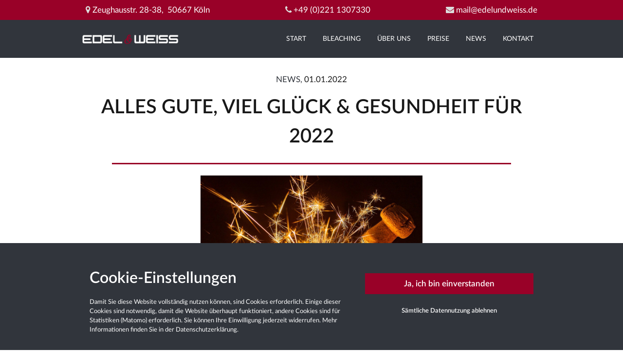

--- FILE ---
content_type: text/html; charset=UTF-8
request_url: https://www.edelundweiss.de/aktionen/happy-new-year-2022
body_size: 8663
content:
<!DOCTYPE html><html lang="de"><head><title></title><script>window.YETT_WHITELIST = [/edelundweiss.de/,/^\.?\/[^\/]/,new RegExp(location.host),/^https:\/\/challenges\.cloudflare\.com\//];!function(t,e){"object"==typeof exports&&"undefined"!=typeof module?e(exports):"function"==typeof define&&define.amd?define(["exports"],e):e((t=t||self).ThirdPartyScripts={})}(this,function(t){"use strict";function o(e,t){return e&&(!t||t!==s)&&(!a.blacklist||a.blacklist.some(function(t){return t.test(e)}))&&(!a.whitelist||a.whitelist.every(function(t){return!t.test(e)}))}function l(t){var e=t.getAttribute("src");return a.blacklist&&a.blacklist.every(function(t){return!t.test(e)})||a.whitelist&&a.whitelist.some(function(t){return t.test(e)})}var s="javascript/blocked",a={blacklist:undefined,whitelist:window.YETT_WHITELIST},u={blacklisted:[]},p=new MutationObserver(function(t){for(var e=0;e<t.length;e++)for(var i=t[e].addedNodes,n=function(t){var n=i[t];if(1===n.nodeType&&"SCRIPT"===n.tagName){var e=n.src,r=n.type;if(o(e,r)){u.blacklisted.push(n.cloneNode()),n.type=s;n.addEventListener("beforescriptexecute",function t(e){n.getAttribute("type")===s&&e.preventDefault(),n.removeEventListener("beforescriptexecute",t)}),n.parentElement&&n.parentElement.removeChild(n)}}},r=0;r<i.length;r++)n(r)});p.observe(document.documentElement,{childList:!0,subtree:!0});var c=document.createElement;function f(t){return function(t){if(Array.isArray(t)){for(var e=0,n=new Array(t.length);e<t.length;e++)n[e]=t[e];return n}}(t)||function(t){if(Symbol.iterator in Object(t)||"[object Arguments]"===Object.prototype.toString.call(t))return Array.from(t)}(t)||function(){throw new TypeError("Invalid attempt to spread non-iterable instance")}()}document.createElement=function(){for(var t=arguments.length,e=new Array(t),n=0;n<t;n++)e[n]=arguments[n];if("script"!==e[0].toLowerCase())return c.bind(document).apply(void 0,e);var r=c.bind(document).apply(void 0,e),i=r.setAttribute.bind(r);try{Object.defineProperties(r,{src:{get:function(){return r.getAttribute("src")},set:function(t){return o(t,r.type)&&i("type",s),i("src",t),!0}},type:{set:function(t){var e=o(r.src,r.type)?s:t;return i("type",e),!0}}}),r.setAttribute=function(t,e){"type"===t||"src"===t?r[t]=e:HTMLScriptElement.prototype.setAttribute.call(r,t,e)}}catch(t){console.warn("Unable to prevent script execution for script src ",r.src,".\n",'A likely cause would be because you are using a third-party browser extension that monkey patches the "document.createElement" function.')}return r};var d=new RegExp("[|\\{}()[\\]^$+*?.]","g");t.unblock=function(){for(var t=arguments.length,n=new Array(t),e=0;e<t;e++)n[e]=arguments[e];n.length<1?(a.blacklist=[],a.whitelist=[]):(a.blacklist&&(a.blacklist=a.blacklist.filter(function(e){return n.every(function(t){return"string"==typeof t?!e.test(t):t instanceof RegExp?e.toString()!==t.toString():void 0})})),a.whitelist&&(a.whitelist=[].concat(f(a.whitelist),f(n.map(function(e){if("string"==typeof e){var n=".*"+e.replace(d,"\\$&")+".*";if(a.whitelist.every(function(t){return t.toString()!==n.toString()}))return new RegExp(n)}else if(e instanceof RegExp&&a.whitelist.every(function(t){return t.toString()!==e.toString()}))return e;return null}).filter(Boolean)))));for(var r=document.querySelectorAll('script[type="'.concat(s,'"]')),i=0;i<r.length;i++){var o=r[i];l(o)&&(o.type="application/javascript",u.blacklisted.push(o),o.parentElement.removeChild(o))}var c=0;f(u.blacklisted).forEach(function(t,e){if(l(t)){var n=document.createElement("script");n.setAttribute("src",t.src),n.setAttribute("type","application/javascript"),document.head.appendChild(n),u.blacklisted.splice(e-c,1),c++}}),a.blacklist&&a.blacklist.length<1&&p.disconnect(),window.YETT_WHITELIST=[/./]},Object.defineProperty(t,"__esModule",{value:!0})});</script><meta http-equiv="Content-Type" content="text/html; charset=utf-8" /><meta name="icbm" content="50.9411,6.94614" /><meta name="geo.position" content="50.9411;6.94614" /><meta name="geo.placename" content="Köln" /><meta property="og:type" content="website" /><meta property="og:locale" content="de" /><meta property="og:image" content="https://inter-cdn.com/images/0/5767045/Post-2022-01.jpg" /><meta property="og:url" content="https://www.edelundweiss.de/aktionen/happy-new-year-2022" /><meta name="viewport" content="width=device-width, initial-scale=1" /><script>(function(w,a,i){w[a]=w[a]||[];w[a].push(i)})(window,'YETT_WHITELIST',/ecwid|ecwid-storefront|storefront|ecomm|new-frontend/)</script><link rel="icon" type="image/png" href="https://inter-cdn.com/images/16x16/4469187/Favicon-EDELWEISS.png" sizes="16x16"><link rel="icon" type="image/png" href="https://inter-cdn.com/images/32x32/4469187/Favicon-EDELWEISS.png" sizes="32x32"><link rel="icon" type="image/png" href="https://inter-cdn.com/images/96x96/4469187/Favicon-EDELWEISS.png" sizes="96x96"><link rel="apple-touch-icon-precomposed" sizes="152x152" href="https://inter-cdn.com/images/152x152/4469187/Favicon-EDELWEISS.png"><link rel="preconnect" href="https://inter-cdn.com" /><link rel="stylesheet" type="text/css" media="screen" href="/webcard/static/app.min.1764160676.css"/><link rel="stylesheet" type="text/css" media="screen" href="/css/custom.250430095555.css" id="customcss"/><link rel="canonical" href="https://www.edelundweiss.de/aktionen/happy-new-year-2022"/><link rel="alternate" hreflang="de" href="https://www.edelundweiss.de/aktionen/41415477.xml" type="application/rss+xml" title="EDEL&amp;WEISS Bleaching Studio - Aus Liebe zu Ihrem Lächeln"/><link rel="alternate" hreflang="de" href="https://www.edelundweiss.de/aktionen/41395407.xml" type="application/rss+xml" title="News &amp; Aktionen - EDEL&amp;WEISS Bleaching Studio"/><script>if (!webcard) var webcard={};webcard.id=253032;webcard.moduleId=1611225;webcard.culture="de";webcard.type=2;webcard.isEdit=false;webcard.isPreview=false;webcard.isMobile=/Android|webOS|iPhone|iPad|iPod|BlackBerry/i.test(navigator.userAgent);webcard.isTouch='ontouchstart' in window || navigator.msMaxTouchPoints > 0;webcard.googleMapsEmbedApiKey='AIzaSyDoOLq_ts27g3vEog9sGYB0GJSyWBDK9gs';webcard.googleMapsApiKey='';webcard.apiHost='api.sitehub.io';var extraPath='happy-new-year-2022';</script><style>@font-face { font-family: "Lato Regular"; font-display: swap; src: url("/images/0/4440768/Lato-Regular.woff") }@font-face { font-family: "Lato Semibold"; font-display: swap; src: url("/images/0/4440771/Lato-Semibold.woff") }</style><style>figure{margin:0}#ed-41413338 { flex-basis: auto; } #ed-41413338 > .inner { justify-content: space-between; } #ed-41413353 > .inner { justify-content: space-between; align-items: center; } #ed-41413350 { flex-basis: auto; } #ed-112965923 { flex-basis: auto; } #ed-112968377 { flex-basis: auto; } #ed-112968754 { flex-basis: auto; } #ed-41413638 > .inner { justify-content: center; } #ed-41413644 .space { height: 15px; } #ed-41413392 h1 { text-align: center; } #ed-112968380 .space { height: 15px; } @media screen and (max-width: 975px) {  #ed-112968380 .space { height: 20px; }} #ed-53624897 hr { width: 90%; height: 3px; } #ed-41414238 .space { height: 15px; } @media screen and (max-width: 975px) {  #ed-41414238 .space { height: 20px; }} #ed-88825018 { text-align: center; } #ed-88825018 img { width: 50%; } @media screen and (max-width: 575px) {  #ed-88825018 { text-align: center; }} @media screen and (max-width: 575px) {  #ed-88825018 img { width: 100%; }} #ed-41414229 .space { height: 20px; } #ed-41414781 .space { height: 5rem; } #ed-41413404 { text-align: left; } #ed-41413386 > .inner { padding: 2rem; } @media screen and (max-width: 575px) {  #ed-41413386 > .inner { max-width: none; padding: 1rem; }} #ed-41413383 { margin: 0px; } #ed-41413374 > .inner { align-items: center; align-content: center; } #ed-41413374 { flex-basis: auto; height: 100%; } #ed-41413374 > .inner { place-content: center flex-start; align-items: center; } #ed-41413335 > .inner { flex-direction: column; } #ed-41374293 .space { height: 0.5rem; } #ed-41374293 .space { height: 10px; } #ed-41374299 .space { height: 1.5rem; } #ed-41374299 .space { height: 25px; } #ed-41374305 { flex-basis: auto; margin: 6px 5px 0px 0px; } #ed-41374305 { flex-basis: auto; margin: 10px 5px 0px 0px; } #ed-41374308 { flex-basis: auto; } #ed-41374308 { flex-basis: auto; } #ed-41374311 .space { height: 10px; } #ed-41374311 .space { height: 10px; } #ed-41374317 svg { padding: 0px; } #ed-41374317 { flex-basis: auto; margin: 4px 5px 0px 0px; } #ed-41374317 { flex-basis: auto; margin: 4px 5px 0px 0px; } #ed-41374320 { flex-basis: auto; } #ed-41374320 { flex-basis: auto; } #ed-41374323 .space { height: 10px; } #ed-41374323 .space { height: 10px; } #ed-41374329 svg { padding: 0px; } #ed-41374329 { flex-basis: auto; margin: 6px 5px 0px 0px; } #ed-41374329 { flex-basis: auto; margin: 6px 5px 0px 0px; } #ed-41374332 { flex-basis: auto; } #ed-41374332 { flex-basis: auto; } #ed-41374335 .space { height: 10px; } #ed-41374335 .space { height: 10px; } #ed-41374338 .space { height: 10px; } #ed-41374377 .space { height: 3rem; } #ed-41374377 .space { height: 30px; } #ed-41374287 > .inner { justify-content: center; align-items: stretch; } #ed-41374287 > .inner { justify-content: center; align-items: stretch; padding: 50px 30px 30px; } #ed-41881878 { position: sticky; } #ed-41881878 > .inner { place-content: center space-between; align-items: center; }</style></head><body class="page-1611225 pagelayout-1 slogan"><div class="ed-element ed-container parallax header preset-header-baldur-default wv-clone" id="ed-41413335"><div class="inner" data-parallax-amount="99" id="start"><div class="ed-element ed-container info-bar wv-boxed hide-sm" style="flex-basis: auto;" id="ed-41413338"><div class="inner"><div class="ed-element ed-text custom-theme" id="ed-41413341"><p><i class="fa fa-map-marker"></i><span data-bind="customer.street">Zeughausstr. 28-38</span>,&nbsp;&nbsp;<span class="fr-deletable" data-bind="customer.zip">50667</span> <span class="fr-deletable" data-bind="customer.city">Köln</span></p></div><div class="ed-element ed-text custom-theme" id="ed-41413344"><p><i class="fa fa-phone"></i><span data-bind="customer.phone">+49 (0)221 1307330</span></p></div><div class="ed-element ed-text custom-theme" id="ed-41413347"><p><i class="fa fa-envelope"></i><a data-bind="customer.email" href="mailto:mail@edelundweiss.de">mail@edelundweiss.de</a></p></div></div></div><div class="ed-element ed-container menu-wrapper-spacer" id="ed-41413350"><div class="inner"><div class="ed-element ed-container wv-boxed flex-justify-content-space-between flex-align-items-center menu-wrapper" id="ed-41413353"><div class="inner"><figure class="ed-element ed-image left logo" id="ed-41413356"><a href="/"><img src="https://inter-cdn.com/images/944/4462650/Logo-EDELWEISS.png" alt="EDEL&amp;WEISS - Bleaching Studio" style="width: 100%;" srcset="https://inter-cdn.com/images/360/4462650/Logo-EDELWEISS.png 360w, https://inter-cdn.com/images/720/4462650/Logo-EDELWEISS.png 720w, https://inter-cdn.com/images/944/4462650/Logo-EDELWEISS.png 944w, https://inter-cdn.com/images/976/4462650/Logo-EDELWEISS.png 976w, https://inter-cdn.com/images/976/4462650/Logo-EDELWEISS.png 976w" sizes="(min-width: 976px) 944px"></a></figure><nav class="ed-element ed-menu" id="ed-41413359"><ul class="menu-level-0"><li class=""><a class="" id="menu-item-1610772" href="/">Start</a></li><li class="first"><a class="first" id="menu-item-1610775" href="/bleaching">Bleaching</a></li><li class=""><a class="" id="menu-item-1610778" href="/ueber-uns">Über uns</a></li><li class=""><a class="" id="menu-item-1610781" href="/preise">Preise</a></li><li class=""><a class="" id="menu-item-1610787" href="/news">News</a></li><li class=""><a class="" id="menu-item-1610790" href="/kontakt">Kontakt</a></li></ul></nav><div class="ed-element ed-container mobile-cont" id="ed-41413362"><div class="inner"><figure class="ed-element ed-icon mobile-icon" id="ed-41413365"><a href="tel:+49 (0)221 1307330" title="Anrufen"><svg xmlns="http://www.w3.org/2000/svg" viewBox="170 -787 659 875" data-icon="ico-phone" preserveAspectRatio="xMidYMid"><path d="M390.7 -496.7C270.4 -427.2 453.9 -83.1 585.6 -159.1L707.7 52.3C652.1 84.4 605.2 104.6 540.8 67.8 362 -34.4 165.2 -375.1 170.8 -578.3c1.9 -70.6 43.6 -98.3 97.9 -129.7 23.3 40.4 98.6 170.8 122 211.3zm50.4 -5.7c-13 7.5 -29.7 3.1 -37.3 -10l-115 -199.3c-7.5 -13 -3.1 -29.7 10 -37.3l60.5 -34.9c13 -7.5 29.7 -3.1 37.3 10L511.7 -574.6c7.5 13 3.1 29.7 -10 37.2l-60.6 35zM755.5 42.1c-13 7.5 -29.7 3.1 -37.3 -10l-115 -199.3c-7.5 -13 -3.1 -29.7 10 -37.3l60.5 -34.9c13 -7.5 29.7 -3.1 37.3 10L826.1 -30.1c7.5 13 3.1 29.7 -10 37.3l-60.6 34.9z" class="fill-background"></path></svg></a></figure><div class="ed-element ed-html menu-trigger" id="ed-41413368">
<span></span>
<span></span>
<span></span>
<span></span>
<span></span>
<span></span></div></div></div></div></div></div></div><figure class="ed-element ed-icon back-to-top" style="flex-basis: auto;" id="ed-41413371"><a href="#"><svg xmlns="http://www.w3.org/2000/svg" viewBox="5 -324 436 265" data-icon="fa-solid-chevron-up" preserveAspectRatio="xMidYMid"><path d="M240.971 -317.476L435.314 -123.133C444.687 -113.76 444.687 -98.564 435.314 -89.192L412.647 -66.525C403.29 -57.168 388.125 -57.15 378.746 -66.485L224 -220.505L69.255 -66.484C59.876 -57.149 44.711 -57.167 35.354 -66.524L12.687 -89.191C3.314 -98.564 3.314 -113.76 12.687 -123.132L207.03 -317.475C216.402 -326.848 231.598 -326.848 240.971 -317.476z"></path></svg></a></figure><div class="ed-element ed-container flex-align-content-center flex-align-items-center full-width bg-user-3" id="ed-41413374"><div class="inner" data-parallax-amount="0"><div class="ed-element ed-collection-container preset-blog-post-aktionen" id="ed-41413380"><div class="inner collection-loading" data-collection-bind="%7B%22id%22%3A%225ea016c489626d422345f8f7%22%2C%22single%22%3A1%2C%22name%22%3A%22Aktionen%22%2C%22slug%22%3A%22aktionen%22%2C%22link%22%3A%7B%22type%22%3A%22self%22%2C%22href%22%3A%22https%3A//cms.brockdimension.com/api/collections/5ea016c489626d422345f8f7%22%7D%7D" style="opacity:0"><article class="ed-element ed-collection-item" id="ed-41413383"><div class="inner"><div class="ed-element ed-container full-width wv-boxed bg-background" style="background-size: auto;" id="ed-41413386"><div class="inner"><div class="ed-element ed-container" id="ed-41413638"><div class="inner"><div class="ed-element ed-text custom-theme" id="ed-112965923"><div><span class="color-secondary">NEWS</span></div></div><div class="ed-element ed-text custom-theme" id="ed-112968377"><p><span class="color-secondary">,&nbsp;</span></p></div><div class="ed-element ed-text custom-theme" id="ed-112968754"><div data-collection-bind="%7B%22type%22%3A%22date%22%2C%22field%22%3A%22publishing_date%22%7D">04.01.2024</div></div></div></div><div class="ed-element ed-spacer" id="ed-41413644"><div class="space"></div></div><div class="ed-element ed-headline custom-theme" id="ed-41413392"><h1 data-collection-bind="%7B%22type%22%3A%22text%22%2C%22field%22%3A%22name%22%7D"><span class="color-default">Gute Vorsätze? Ein strahlendes Lächeln gehört dazu!</span></h1></div><div class="ed-element ed-spacer" id="ed-112968380"><div class="space"></div></div><div class="ed-element ed-separator" id="ed-53624897"><hr class="bg-primary"></div><div class="ed-element ed-spacer" id="ed-41414238"><div class="space"></div></div><figure class="ed-element ed-image" id="ed-88825018"><img src="https://inter-cdn.com/images/512/12995348/Post-2025-01-2.jpg" alt="" data-collection-bind="%7B%22field%22%3A%22image%22%2C%22type%22%3A%22file%22%7D" srcset="https://inter-cdn.com/images/1024/12995348/Post-2025-01-2.jpg 2x"></figure><div class="ed-element ed-spacer" id="ed-41414229"><div class="space"></div></div><div class="ed-element ed-container" id="ed-41413908"><div class="inner" data-collection-bind="%7B%22type%22%3A%22cms%22%2C%22field%22%3A%22content%22%7D">&nbsp;</div></div><div class="ed-element ed-spacer" id="ed-41414781"><div class="space"></div></div><div class="ed-element ed-button scroll custom-theme" id="ed-41413404"><a class="cta-button button button-default button-color-default center bg-primary border-color-primary color-background button-small" href="/news#posts" style="
    /* border-radius: 0;" title="Zurück">Zurück</a></div></div></div></div></article></div></div></div></div></div></div><div class="ed-element ed-reference ed-reference-container footer preset-footer-saga-default" id="ed-41413332" data-reference="41374272"><div class="inner" id="contact"><div class="ed-element ed-container flex-align-items-stretch flex-justify-content-center wv-boxed wv-spacer footer-saga-content" id="ed-41374287"><div class="inner"><div class="ed-element ed-container flex-justify-content-center footer-saga-box" id="ed-41374290"><div class="inner"><div class="ed-element ed-spacer" id="ed-41374293"><div class="space"></div></div><div class="ed-element ed-logo logo" id="ed-41374296"><img src="data:image/svg+xml;utf8,%3Csvg%20width='180'%20viewBox='0%200%20180%2020.180032733224223'%20xmlns='http://www.w3.org/2000/svg'%3E%3Crect%20width='180'%20height='20.180032733224223'%20style='fill:%20%23F7F7F7'%20/%3E%3C/svg%3E" srcset="data:image/svg+xml;utf8,%3Csvg%20width='180'%20viewBox='0%200%20180%2020.180032733224223'%20xmlns='http://www.w3.org/2000/svg'%3E%3Crect%20width='180'%20height='20.180032733224223'%20style='fill:%20%23F7F7F7'%20/%3E%3C/svg%3E" alt="Logo EDEL&amp;WEISS" style="width: 180px;" sizes="(min-width: 976px) 212px" data-src="https://inter-cdn.com/images/180/4462650/Logo-EDELWEISS.png" class="lazyload" data-srcset="https://inter-cdn.com/images/212/4462650/Logo-EDELWEISS.png 212w, https://inter-cdn.com/images/424/4462650/Logo-EDELWEISS.png 424w"></div><div class="ed-element ed-spacer" id="ed-41374299"><div class="space"></div></div><div class="ed-element ed-container" id="ed-41374302"><div class="inner"><figure class="ed-element ed-icon" id="ed-41374305"><svg xmlns="http://www.w3.org/2000/svg" viewBox="0 -384 239 384" data-icon="ion-location" preserveAspectRatio="xMidYMid" style="width: 15px; height: 20px;"><path d="M119 -384c66 -0 120 54 120 120c0 115 -120 264 -120 264s-119 -149 -119 -264c0 -66 53 -120 119 -120zM119 -206c31 -0 57 -25 57 -56s-26 -57 -57 -57s-56 26 -56 57s25 56 56 56z" class="fill-primary"></path></svg></figure><div class="ed-element ed-text custom-theme" id="ed-41374308"><p><span class="color-background"><span style="font-family: &quot;Lato Semibold&quot;; font-size: 18px;">Zeughausstr. 28-38,</span></span></p><p><span class="color-background"><span style="font-family: &quot;Lato Semibold&quot;; font-size: 18px;">50667 Köln</span></span></p></div><div class="ed-element ed-spacer" id="ed-41374311"><div class="space"></div></div></div></div><div class="ed-element ed-container" id="ed-41374314"><div class="inner"><figure class="ed-element ed-icon" id="ed-41374317"><svg xmlns="http://www.w3.org/2000/svg" viewBox="170 -787 659 875" data-icon="ico-phone" preserveAspectRatio="xMidYMid" style="width: 15px; height: 20px;"><path d="M390.7 -496.7C270.4 -427.2 453.9 -83.1 585.6 -159.1L707.7 52.3C652.1 84.4 605.2 104.6 540.8 67.8 362 -34.4 165.2 -375.1 170.8 -578.3c1.9 -70.6 43.6 -98.3 97.9 -129.7 23.3 40.4 98.6 170.8 122 211.3zm50.4 -5.7c-13 7.5 -29.7 3.1 -37.3 -10l-115 -199.3c-7.5 -13 -3.1 -29.7 10 -37.3l60.5 -34.9c13 -7.5 29.7 -3.1 37.3 10L511.7 -574.6c7.5 13 3.1 29.7 -10 37.2l-60.6 35zM755.5 42.1c-13 7.5 -29.7 3.1 -37.3 -10l-115 -199.3c-7.5 -13 -3.1 -29.7 10 -37.3l60.5 -34.9c13 -7.5 29.7 -3.1 37.3 10L826.1 -30.1c7.5 13 3.1 29.7 -10 37.3l-60.6 34.9z" class="fill-primary"></path></svg></figure><div class="ed-element ed-text custom-theme" id="ed-41374320"><p><span class="color-background"><span style="font-family: &quot;Lato Semibold&quot;; font-size: 18px;">+49 (0)221 1307330</span></span></p></div><div class="ed-element ed-spacer" id="ed-41374323"><div class="space"></div></div></div></div><div class="ed-element ed-container" id="ed-41374326"><div class="inner"><figure class="ed-element ed-icon" id="ed-41374329"><svg xmlns="http://www.w3.org/2000/svg" viewBox="0 -384 512 384" data-icon="fa-solid-envelope" preserveAspectRatio="xMidYMid" style="width: 15px; height: 15px;"><path d="M502.3 -257.2C506.2 -260.3 512 -257.4 512 -252.5V-48C512 -21.5 490.5 -0 464 -0H48C21.5 -0 0 -21.5 0 -48V-252.4C0 -257.4 5.7 -260.2 9.7 -257.1C32.1 -239.7 61.8 -217.6 163.8 -143.5C184.9 -128.1 220.5 -95.7 256 -95.9C291.7 -95.6 328 -128.7 348.3 -143.5C450.3 -217.6 479.9 -239.8 502.3 -257.2zM256 -128C279.2 -127.6 312.6 -157.2 329.4 -169.4C462.1 -265.7 472.2 -274.1 502.8 -298.1C508.6 -302.6 512 -309.6 512 -317V-336C512 -362.5 490.5 -384 464 -384H48C21.5 -384 0 -362.5 0 -336V-317C0 -309.6 3.4 -302.7 9.2 -298.1C39.8 -274.2 49.9 -265.7 182.6 -169.4C199.4 -157.2 232.8 -127.6 256 -128z" class="fill-primary"></path></svg></figure><div class="ed-element ed-text custom-theme" id="ed-41374332"><p><span class="color-background" style="font-size: 18px; font-family: &quot;Lato Semibold&quot;;">mail@edelundweiss.de</span></p></div><div class="ed-element ed-spacer" id="ed-41374335"><div class="space"></div></div></div></div><div class="ed-element ed-spacer" id="ed-41374338"><div class="space"></div></div></div></div><div class="ed-element ed-container flex-justify-content-center footer-saga-box" id="ed-41374341"><div class="inner"><div class="ed-element ed-headline custom-theme" id="ed-41374344"><h4><span class="color-primary">Navigation</span></h4></div><div class="ed-element ed-spacer" id="ed-41374347"><div style="height: 16px;" class="space"></div></div><div class="ed-element ed-text custom-theme" id="ed-41374350"><p><span class="color-background"><a class="color-background" href="/" title="Startseite"><span style="font-family: &quot;Lato Semibold&quot;;">START</span></a></span></p><p><span style="font-family: 'Lato Semibold';"><span class="color-default"><a href="/bleaching" title="Bleaching">BLEACHING</a></span></span></p><p><span style="font-family: 'Lato Semibold';"><span class="color-default"><a href="/ueber-uns" title="Über uns">ÜBER UNS</a></span></span></p><p><span style="font-family: 'Lato Semibold';"><span class="color-default"><a href="/preise" title="Preise">PREISE</a></span></span></p><p><span style="font-family: 'Lato Semibold';"><span class="color-default"><a href="/news" title="News">NEWS</a></span></span></p><p><span class="color-background"><a class="color-background" href="/kontakt" title="Kontakt"><span style="font-family: &quot;Lato Semibold&quot;;">KONTAKT</span></a></span></p></div></div></div><div class="ed-element ed-container footer-saga-box" id="ed-41374353"><div class="inner"><div class="ed-element ed-headline custom-theme" id="ed-41374356"><h4 class="left"><span class="color-primary">Rechtliches</span></h4></div><div class="ed-element ed-spacer" id="ed-41374359"><div style="height: 16px;" class="space"></div></div><div class="ed-element ed-text custom-theme" id="ed-41374362"><p><span class="color-background"><a class="color-background" href="/impressum" title="Impressum"><span style="font-family: 'Lato Semibold';">IMPRESSUM</span></a></span></p><p><span style="font-family: 'Lato Semibold';"><span class="color-background"><a class="color-background" href="/datenschutz" title="Datenschutzerklärung">DATENSCHUTZ</a></span></span></p><p><span style="font-family: 'Lato Semibold';"><span class="color-background"><a class="color-background" href="/agb" title="Allgemeine Geschäftsbedingungen">AGB</a></span></span></p><p><span style="font-family: 'Lato Semibold';"><span class="color-background"><a class="color-background" href="/widerrufsbelehrung" title="Wiederrufsbelehrung">WIDERRUFSBELEHRUNG</a></span></span></p></div></div></div><div class="ed-element ed-container flex-justify-content-center footer-saga-box" id="ed-41374365"><div class="inner"><div class="ed-element ed-headline custom-theme" id="ed-41374368"><h4><span class="color-primary">Social Media</span></h4></div><div class="ed-element ed-spacer" id="ed-41374371"><div style="height: 16px;" class="space"></div></div><div class="ed-element ed-text custom-theme" id="ed-41374374"><ul><li><span class="color-default"><strong><a href="https://www.facebook.com/" rel="noopener noreferrer" target="_blank" title="Facebook"><span style="font-family: 'Lato Semibold';"><i class="fa fr-deletable" contenteditable="false"></i></span></a></strong></span><span style="font-family: 'Lato Semibold';"><span class="color-background"><a class="color-background" href="https://www.facebook.com/" rel="noopener noreferrer" target="_blank" title="Facebook"></a><a class="color-background" href="https://www.facebook.com/EDELundWEISSkoeln/" rel="noopener noreferrer" target="_blank" title="Facebook">FACEBOOK</a></span></span></li><li><span style="font-family: 'Lato Semibold';"><span class="color-background"><a class="color-background" href="https://www.instagram.com/edelundweisskoeln/" rel="noopener noreferrer" target="_blank" title="Instagram"><i class="fa fr-deletable" contenteditable="false"></i>INSTAGRAM</a></span></span></li></ul></div></div></div><div class="ed-element ed-spacer" id="ed-41374377"><div class="space"></div></div><div class="ed-element ed-text custom-theme" id="ed-41374380"><p style="text-align: center;"><span class="color-user-3"><span style="font-size: 12px;">© EDEL&amp;WEISS - Bleaching Studio</span></span></p><p style="text-align: center;"><span class="color-user-3"><span style="font-size: 12px;">Inhaber:&nbsp;<span class="fr-deletable" contenteditable="false" data-bind="customer.forename">Gianni</span> <span class="fr-deletable" contenteditable="false" data-bind="customer.surname">Jovanovic</span></span></span></p></div></div></div></div></div><div class="ed-element ed-reference ed-reference-container cookie-consent-bar wv-boxed flex-justify-content-space-between flex-align-content-center flex-align-items-center preset-cookie-consent-bar-default" id="ed-41881878" data-reference="41881728"><div class="inner"><div class="ed-element ed-container cookie-consent-bar-text-container" id="ed-41881731"><div class="inner"><div class="ed-element ed-spacer" id="ed-41881734"><div style="height: 16px;" class="space"></div></div><div class="ed-element ed-headline custom-theme" id="ed-41881737"><h3 class="left">Cookie-Einstellungen</h3></div><div class="ed-element ed-spacer" id="ed-41881740"><div style="height: 16px;" class="space"></div></div><div class="ed-element ed-text custom-theme" id="ed-41881743"><p>Damit Sie diese Website vollständig nutzen können, sind Cookies erforderlich. Einige dieser Cookies sind notwendig, damit die Website überhaupt funktioniert, andere Cookies sind für Statistiken (Matomo) erforderlich. Sie können Ihre Einwilligung jederzeit widerrufen. Mehr Informationen finden Sie in der<span class="color-background"> <a class="color-background" href="/datenschutz" title="Datenschutzerklärung">Datenschutzerklärung</a></span>.</p></div></div></div><div class="ed-element ed-container flex-justify-content-center flex-align-content-center flex-align-items-center cookie-consent-bar-button-container" id="ed-41881746"><div class="inner"><div class="ed-element ed-button custom-theme center" id="ed-41881749"><a class="button center bg-primary" href="#" id="acceptCookie">Ja, ich bin einverstanden</a></div><div class="ed-element ed-button custom-theme center decline-button" id="ed-41881752"><a class="button center" href="#" id="cookieClose" style="background-color: transparent;">Sämtliche Datennutzung ablehnen</a></div></div></div></div></div><script src="/webcard/static/app.bundle.1764160693.js"></script><script src="/js/custom.200801083443.js"></script><script>var _paq = _paq || [];_paq.push(['trackPageView']);_paq.push(['enableLinkTracking']);(function() {var u="//www.page-stats.de/";_paq.push(['setTrackerUrl', u+'piwik.php']);_paq.push(['setSiteId', '11566']);var d=document, g=d.createElement('script'), s=d.getElementsByTagName('script')[0];g.type='text/javascript'; g.async=true; g.defer=true; g.src=u+'piwik.js'; s.parentNode.insertBefore(g,s);})();document.addEventListener('click', function (event) { try { var a = event.target.closest('a'); a && a.href.indexOf('tel:')>-1 && _paq.push(['trackEvent','call','click']); } catch (e) {} }, false);</script></body>
</html>


--- FILE ---
content_type: text/css; charset=UTF-8
request_url: https://www.edelundweiss.de/css/custom.250430095555.css
body_size: 24574
content:
html{box-sizing:border-box;font-family:sans-serif;line-height:1.15;-ms-text-size-adjust:100%;-webkit-text-size-adjust:100%;-ms-overflow-style:scrollbar;-webkit-tap-highlight-color:rgba(0,0,0,0)}*,*::before,*::after{box-sizing:inherit}p{margin-top:0}[tabindex="-1"]:focus{outline:none !important}hr{box-sizing:content-box;height:0;overflow:visible;border:none}p{margin-top:0;margin-bottom:0}abbr[title],abbr[data-original-title]{text-decoration:underline;-webkit-text-decoration:underline dotted;text-decoration:underline dotted;cursor:help;border-bottom:0}address{font-style:normal;line-height:inherit}ol,ul,dl{margin:0}ol ol,ul ul,ol ul,ul ol{margin-bottom:0}ol{padding:0}ol li{list-style-position:inside}dt{font-weight:700}dd{margin-bottom:.5rem;margin-left:0}blockquote{margin:0 0 1rem}dfn{font-style:italic}b,strong{font-weight:700}small{font-size:80%}sub,sup{position:relative;font-size:75%;line-height:0;vertical-align:baseline}sub{bottom:-.25em}sup{top:-.5em}a{color:#181818;text-decoration:none;background-color:transparent;-webkit-text-decoration-skip:objects;transition:all .3s ease-in-out}a:hover{color:#990128;text-decoration:underline}a:not([href]):not([tabindex]){color:inherit;text-decoration:none}a:not([href]):not([tabindex]):hover{color:inherit;text-decoration:none}a:not([href]):not([tabindex]):focus{outline:0}pre,code,kbd,samp{font-family:monospace, monospace;font-size:1em}pre{margin-top:0;margin-bottom:1rem;overflow:auto}figure{margin:0 0 1rem}img{vertical-align:middle;border-style:none}img,.background-image-holder{image-rendering:-webkit-optimize-contrast}svg:not(:root){overflow:hidden}a,area,button,[role="button"],input,label,select,summary,textarea{touch-action:manipulation}::-webkit-input-placeholder,::-moz-placeholder,:-ms-input-placeholder,:-moz-placeholder{color:#181818}table{border-collapse:collapse}caption{padding-top:.75rem;padding-bottom:.75rem;color:#7a7c7b;text-align:left;caption-side:bottom}th{text-align:left}label{display:inline-block;margin-bottom:.5rem}button:focus{outline:1px dotted;outline:5px auto -webkit-focus-ring-color}input,button,select,optgroup,textarea{margin:0;font-family:inherit;font-size:inherit;line-height:inherit}button,input{overflow:visible}button,select{text-transform:none}button,html [type="button"],[type="reset"],[type="submit"]{-webkit-appearance:button}button::-moz-focus-inner,[type="button"]::-moz-focus-inner,[type="reset"]::-moz-focus-inner,[type="submit"]::-moz-focus-inner{padding:0;border-style:none}input[type="radio"],input[type="checkbox"]{box-sizing:border-box;padding:0}input[type="radio"]:disabled,input[type="checkbox"]:disabled{cursor:false}input[type="date"],input[type="time"],input[type="datetime-local"],input[type="month"]{-webkit-appearance:listbox}textarea{overflow:auto;resize:vertical}fieldset{min-width:0;padding:0;margin:0;border:0}legend{display:block;width:100%;max-width:100%;padding:0;margin-bottom:.5rem;font-size:1.5rem;line-height:inherit;color:inherit;white-space:normal}progress{vertical-align:baseline}[type="number"]::-webkit-inner-spin-button,[type="number"]::-webkit-outer-spin-button{height:auto}[type="search"]{outline-offset:-2px;-webkit-appearance:none}[type="search"]::-webkit-search-cancel-button,[type="search"]::-webkit-search-decoration{-webkit-appearance:none}::-webkit-file-upload-button{font:inherit;-webkit-appearance:button}output{display:inline-block}summary{display:list-item}template{display:none}[hidden]{display:none !important}body{margin:0;font-family:"Lato Regular";font-weight:500;color:#181818;background-color:#fff;text-transform:none;font-style:normal;text-align:inherit;font-size:17px;line-height:1.5;letter-spacing:0px}h1,.h1,h2,.h2,h3,.h3,h4,.h4,h5,.h5,h6,.h6{font-family:"Lato Semibold";font-weight:700;color:#990128;margin-top:0;margin-bottom:0}h1,.h1{font-family:"Lato Semibold";color:#080808;font-size:2.5rem;line-height:1.5;letter-spacing:0px;font-weight:700;text-transform:uppercase;font-style:normal;text-decoration:none;text-align:inherit;margin-bottom:0}@media screen and (max-width: 60.9375rem){h1,.h1{font-size:2.2rem}}@media screen and (max-width: 35.9375rem){h1,.h1{font-size:1.5rem}}h2,.h2{font-family:"Lato Semibold";color:#080808;font-size:3rem;line-height:1.5;letter-spacing:0px;font-weight:700;text-transform:uppercase;font-style:normal;text-decoration:none;text-align:inherit;margin-bottom:0}@media screen and (max-width: 60.9375rem){h2,.h2{font-size:2.55rem}}@media screen and (max-width: 35.9375rem){h2,.h2{font-size:2.1rem}}h3,.h3{font-family:"Lato Semibold";color:#080808;font-size:2rem;line-height:1.5;letter-spacing:0px;font-weight:700;text-transform:none;font-style:normal;text-decoration:none;text-align:inherit;margin-bottom:0}@media screen and (max-width: 60.9375rem){h3,.h3{font-size:1.7rem}}@media screen and (max-width: 35.9375rem){h3,.h3{font-size:1.4rem}}h4,.h4{font-family:"Lato Semibold";color:#080808;font-size:1.5rem;line-height:1.5;letter-spacing:0px;font-weight:700;text-transform:none;font-style:normal;text-decoration:none;text-align:inherit;margin-bottom:0}@media screen and (max-width: 60.9375rem){h4,.h4{font-size:1.275rem}}@media screen and (max-width: 35.9375rem){h4,.h4{font-size:1.05rem}}h5,.h5{font-family:"Lato Semibold";color:#080808;font-size:1.25rem;line-height:1.5;letter-spacing:0px;font-weight:700;text-transform:none;font-style:normal;text-decoration:none;text-align:inherit;margin-bottom:0}@media screen and (max-width: 35.9375rem){h5,.h5{font-size:1.0625rem}}h6,.h6{font-family:"Lato Semibold";color:#080808;font-size:1rem;line-height:1.5;letter-spacing:0px;font-weight:700;text-transform:none;font-style:normal;text-decoration:none;text-align:inherit;margin-bottom:0}@media screen and (max-width: 60.9375rem){h6,.h6{font-size:.85rem}}@media screen and (max-width: 35.9375rem){h6,.h6{font-size:.7rem}}.ed-section>section,.ed-grid>section,.ed-reference>section{position:relative}.ed-section>section.parallax,.ed-grid>section.parallax,.ed-reference>section.parallax{overflow:hidden;backface-visibility:hidden}.ed-section>section>.inner,.ed-grid>section>.inner,.ed-reference>section>.inner{position:relative;min-height:100%}.ed-section>section>.inner:after,.ed-grid>section>.inner:after,.ed-reference>section>.inner:after{content:'';position:relative;display:block;clear:both}.ed-section>section>.overlay,.ed-grid>section>.overlay,.ed-reference>section>.overlay{position:absolute;z-index:0;top:0;right:0;bottom:0;left:0;pointer-events:none}.ed-section>section>.background,.ed-grid>section>.background,.ed-reference>section>.background{position:absolute;z-index:0;top:0;left:0;bottom:0;right:0}.ed-section>section>.background+.overlay,.ed-section>section>.background~.inner.container,.ed-section>section>.background~.ed-element,.ed-grid>section>.background+.overlay,.ed-grid>section>.background~.inner.container,.ed-grid>section>.background~.ed-element,.ed-reference>section>.background+.overlay,.ed-reference>section>.background~.inner.container,.ed-reference>section>.background~.ed-element{-webkit-transform:translate3d(0, 0, 0)}.ed-section>section>.background~.ed-element,.ed-grid>section>.background~.ed-element,.ed-reference>section>.background~.ed-element{position:relative}.wv-abs{position:absolute}.wv-fixed{position:fixed}.wv-bg.bg-lt,.wv-bg.ed-image.bg-lt .background-image-holder,.ed-image.bg-lt,.wv-bg.ed-slider .ed-slider-item.bg-lt{background-position:left top}.wv-bg.bg-lt img,.wv-bg.ed-image.bg-lt .background-image-holder img,.ed-image.bg-lt img,.wv-bg.ed-slider .ed-slider-item.bg-lt img{-o-object-position:left top;object-position:left top}.wv-bg.bg-lc,.wv-bg.ed-image.bg-lc .background-image-holder,.ed-image.bg-lc,.wv-bg.ed-slider .ed-slider-item.bg-lc{background-position:left center}.wv-bg.bg-lc img,.wv-bg.ed-image.bg-lc .background-image-holder img,.ed-image.bg-lc img,.wv-bg.ed-slider .ed-slider-item.bg-lc img{-o-object-position:left center;object-position:left center}.wv-bg.bg-lb,.wv-bg.ed-image.bg-lb .background-image-holder,.ed-image.bg-lb,.wv-bg.ed-slider .ed-slider-item.bg-lb{background-position:left bottom}.wv-bg.bg-lb img,.wv-bg.ed-image.bg-lb .background-image-holder img,.ed-image.bg-lb img,.wv-bg.ed-slider .ed-slider-item.bg-lb img{-o-object-position:left bottom;object-position:left bottom}.wv-bg.bg-rt,.wv-bg.ed-image.bg-rt .background-image-holder,.ed-image.bg-rt,.wv-bg.ed-slider .ed-slider-item.bg-rt{background-position:right top}.wv-bg.bg-rt img,.wv-bg.ed-image.bg-rt .background-image-holder img,.ed-image.bg-rt img,.wv-bg.ed-slider .ed-slider-item.bg-rt img{-o-object-position:right top;object-position:right top}.wv-bg.bg-rc,.wv-bg.ed-image.bg-rc .background-image-holder,.ed-image.bg-rc,.wv-bg.ed-slider .ed-slider-item.bg-rc{background-position:right center}.wv-bg.bg-rc img,.wv-bg.ed-image.bg-rc .background-image-holder img,.ed-image.bg-rc img,.wv-bg.ed-slider .ed-slider-item.bg-rc img{-o-object-position:right center;object-position:right center}.wv-bg.bg-rb,.wv-bg.ed-image.bg-rb .background-image-holder,.ed-image.bg-rb,.wv-bg.ed-slider .ed-slider-item.bg-rb{background-position:right bottom}.wv-bg.bg-rb img,.wv-bg.ed-image.bg-rb .background-image-holder img,.ed-image.bg-rb img,.wv-bg.ed-slider .ed-slider-item.bg-rb img{-o-object-position:right bottom;object-position:right bottom}.wv-bg.bg-ct,.wv-bg.ed-image.bg-ct .background-image-holder,.ed-image.bg-ct,.wv-bg.ed-slider .ed-slider-item.bg-ct{background-position:center top}.wv-bg.bg-ct img,.wv-bg.ed-image.bg-ct .background-image-holder img,.ed-image.bg-ct img,.wv-bg.ed-slider .ed-slider-item.bg-ct img{-o-object-position:center top;object-position:center top}.wv-bg.bg-cc,.wv-bg.ed-image.bg-cc .background-image-holder,.ed-image.bg-cc,.wv-bg.ed-slider .ed-slider-item.bg-cc{background-position:center center}.wv-bg.bg-cc img,.wv-bg.ed-image.bg-cc .background-image-holder img,.ed-image.bg-cc img,.wv-bg.ed-slider .ed-slider-item.bg-cc img{-o-object-position:center center;object-position:center center}.wv-bg.bg-cb,.wv-bg.ed-image.bg-cb .background-image-holder,.ed-image.bg-cb,.wv-bg.ed-slider .ed-slider-item.bg-cb{background-position:center bottom}.wv-bg.bg-cb img,.wv-bg.ed-image.bg-cb .background-image-holder img,.ed-image.bg-cb img,.wv-bg.ed-slider .ed-slider-item.bg-cb img{-o-object-position:center bottom;object-position:center bottom}.wv-bg{position:absolute;z-index:0;top:auto;right:auto;bottom:auto;left:auto;width:100%;height:100%;padding:0 !important;backface-visibility:hidden}.wv-bg.ed-element{position:absolute;z-index:0;top:auto;right:auto;bottom:auto;left:auto;width:100%;height:100%;padding:0 !important}.wv-bg.ed-image img{display:none}.wv-bg.ed-image .resizable-control{display:none}.wv-bg.ed-image .background-image-holder{position:absolute;left:0;top:0;right:0;bottom:0;background-size:cover;background-repeat:no-repeat;background-position:center center}.wv-bg.ed-image.wv-tile .background-image-holder{background-size:auto;background-repeat:repeat}.wv-bg.ed-slider{max-width:100%}.wv-bg.ed-slider .slider-container{display:block;position:relative;width:100%;height:100%;margin:0;padding:0}.wv-bg.ed-slider .ed-slider-items{height:100%}.wv-bg.ed-slider .ed-slider-item{position:relative;height:100%;background-size:cover;background-repeat:no-repeat;background-position:center center}.wv-bg.ed-slider .slick-vertical .ed-slider-item{height:auto}.wv-bg.ed-element.ed-slider .ed-slider-item img{opacity:1;visibility:visible}.wv-bg .ed-slider-item img{-o-object-fit:cover;object-fit:cover;-o-object-position:center center;object-position:center center;position:absolute;top:0;left:0;right:0;bottom:0;width:100% !important;height:100%}@media (-ms-high-contrast: none),(-ms-high-contrast: active){.wv-bg .ed-slider-item img{display:block;height:auto !important;width:100% !important;min-height:100%;min-width:100%;top:50%;left:50%;transform:translate(-50%, -50%)}}.wv-bg.ed-youtube iframe,.wv-bg.ed-youtube .iframe-holder,.wv-bg.ed-map .map-canvas{width:100% !important;height:100% !important}.wv-bg.ed-vimeo{background:#000}.wv-bg-fixed{background-attachment:fixed}.pos-cc{transform:translateX(-50%) translateY(-50%);left:50%;top:50%}.pos-ct{transform:translateX(-50%);left:50%;top:0}.pos-cb{transform:translateX(-50%);bottom:0;left:50%}.pos-lt{left:0;top:0}.pos-lc{transform:translateY(-50%);left:0;top:50%}.pos-lb{bottom:0;left:0}.pos-rt{right:0;top:0}.pos-rc{transform:translateY(-50%);right:0;top:50%}.pos-rb{bottom:0;right:0}.imgLeft{float:left;margin-right:1rem}.imgRight{float:right;margin-left:1rem}.left{text-align:left}.center{text-align:center}.right{text-align:right}.ed-slider{position:relative}.slider-controls{opacity:0}.slider-container{overflow:hidden}.ed-slider:hover .slider-controls{opacity:1}.slider-controls #prevBtn a,.slider-controls #nextBtn a{color:#dfdfdf;opacity:0.5;text-decoration:none}.slider-controls #prevBtn{position:absolute;top:40%;left:15px}.slider-controls #nextBtn{position:absolute;top:40%;right:15px}.ed-slider-items,#content .ed-slider-items{list-style:none;margin:0;padding:0}.ed-slider-items:before,.ed-slider-items:after{content:"";display:table}.ed-slider-items:after{clear:both}.ed-slider-items li,#content .ed-slider-items li{list-style:none;margin:0;padding:0;position:relative}.ed-slider-items li img,#content .ed-slider-items li img{vertical-align:top;max-width:100%}.ed-slider-text{position:absolute;bottom:0;left:0;padding:12px;background:rgba(0,0,0,0.5);color:#fff;width:100%;box-sizing:border-box}.wv-abs{position:absolute}.wv-fixed{position:fixed}.wv-bg-fixed{background-attachment:fixed}.ed-slider-items,.ed-slider-item{backface-visibility:hidden}.cf:before,.cf:after{content:"";display:table}.cf:after{clear:both}.ed-menu ul{align-items:center}.ed-image>span{display:block}@media (-ms-high-contrast: none),(-ms-high-contrast: active){.ed-container>.inner{min-height:1px}}.ed-container{max-width:100%}.ed-container>a.inner:hover,.ed-container>a.inner:focus,.ed-container>a.inner:active,.ed-container>a.inner.active{text-decoration:unset;color:unset}.wv-overflow_hidden,.wv-overflow_hidden>.inner{overflow:hidden}.wv-overflow_visible,.wv-overflow_visible>.inner{overflow:visible}.wv-overflow_horizontal,.wv-overflow_horizontal>.inner{overflow-y:hidden;overflow-x:auto}.wv-overflow_vertical,.wv-overflow_vertical>.inner{overflow-y:auto;overflow-x:hidden}.wv-overflow_auto,.wv-overflow_auto>.inner{overflow:auto}.wv-content>.inner,.wv-spacer>.inner{padding-top:5rem;padding-bottom:5rem}@media screen and (max-width: 35.9375rem){.wv-content>.inner,.wv-spacer>.inner{padding-top:4rem}}@media screen and (max-width: 35.9375rem){.wv-content>.inner,.wv-spacer>.inner{padding-bottom:4rem}}.wv-boxed>.inner{padding-left:1rem;padding-right:1rem;margin-left:auto;margin-right:auto;max-width:61rem}.wv-headline{margin-bottom:.5rem}.wv-headline h1,.wv-headline h2,.wv-headline h3,.wv-headline h4,.wv-headline h5,.wv-headline h6{margin-bottom:0}.wv-dummy{position:relative;background:fuchsia;color:white}.wv-dummy:after{position:absolute;background:white;color:fuchsia;content:'Auto-generated Dummy Content';padding:0.5rem;border-radius:0.25rem;z-index:1000;left:0.25rem;top:0.25rem}.ed-gallery .ed-gallery-items{display:flex;align-content:stretch;align-items:stretch;flex-wrap:wrap;list-style:none;padding:0;margin:0}.ed-gallery .ed-gallery-items>.ed-gallery-thumb{overflow:hidden}.ed-gallery .ed-gallery-items>.ed-gallery-thumb>a>img{min-width:100%;max-width:100%;width:auto}.ed-gallery .ed-gallery-items[data-columns='6']>.ed-gallery-thumb{width:16.6666666667%}@media screen and (max-width: 100rem){.ed-gallery .ed-gallery-items[data-columns='6']>.ed-gallery-thumb{width:20%}}@media screen and (max-width: 75rem){.ed-gallery .ed-gallery-items[data-columns='6']>.ed-gallery-thumb{width:25%}}@media screen and (max-width: 61rem){.ed-gallery .ed-gallery-items[data-columns='6']>.ed-gallery-thumb{width:33.3333333333%}}@media screen and (max-width: 48rem){.ed-gallery .ed-gallery-items[data-columns='6']>.ed-gallery-thumb{width:50%}}.ed-gallery .ed-gallery-items[data-columns='5']>.ed-gallery-thumb{width:20%}@media screen and (max-width: 75rem){.ed-gallery .ed-gallery-items[data-columns='5']>.ed-gallery-thumb{width:25%}}@media screen and (max-width: 61rem){.ed-gallery .ed-gallery-items[data-columns='5']>.ed-gallery-thumb{width:33.3333333333%}}@media screen and (max-width: 48rem){.ed-gallery .ed-gallery-items[data-columns='5']>.ed-gallery-thumb{width:50%}}.ed-gallery .ed-gallery-items[data-columns='4']>.ed-gallery-thumb{width:25%}@media screen and (max-width: 61rem){.ed-gallery .ed-gallery-items[data-columns='4']>.ed-gallery-thumb{width:33.3333333333%}}@media screen and (max-width: 48rem){.ed-gallery .ed-gallery-items[data-columns='4']>.ed-gallery-thumb{width:50%}}.ed-gallery .ed-gallery-items[data-columns='3']>.ed-gallery-thumb{width:33.3333333333%}@media screen and (max-width: 61rem){.ed-gallery .ed-gallery-items[data-columns='3']>.ed-gallery-thumb{width:33.3333333333%}}@media screen and (max-width: 48rem){.ed-gallery .ed-gallery-items[data-columns='3']>.ed-gallery-thumb{width:50%}}.ed-slider img{color:transparent}.ed-form-container{margin-bottom:1rem}.ed-text>blockquote{padding:3rem 0 1rem 1rem;border-width:0;border-left-width:3px;border-style:solid;font-style:italic;color:inherit}body.edit .ed-html .script-placeholder:before{content:"Script";display:inline-block;background:#f58220;color:#fff;padding:4px;font-size:12px;font-family:Helvetica, sans-serif}body.edit .badge:before{content:"Elfsight Widget";display:inline-block;background:#f58220;color:#fff;padding:4px;font-size:12px;font-family:Helvetica, sans-serif}.ed-form-textarea,.ed-form-phone,.ed-form-email,.ed-form-date,.ed-form-input,.ed-form-upload,.ed-form-number,.ed-form-select,.ed-form-checkbox,.ed-form-radio{margin-bottom:1rem}.ed-form-input>input,.ed-form-input>button,.ed-form-input>textarea,.ed-form-email>input,.ed-form-email>button,.ed-form-email>textarea,.ed-form-phone>input,.ed-form-phone>button,.ed-form-phone>textarea,.ed-form-date>input,.ed-form-date>button,.ed-form-date>textarea,.ed-form-upload>input,.ed-form-upload>button,.ed-form-upload>textarea,.ed-form-button>input,.ed-form-button>button,.ed-form-button>textarea,.ed-form-textarea>input,.ed-form-textarea>button,.ed-form-textarea>textarea,.ed-form-number>input,.ed-form-number>button,.ed-form-number>textarea,.ed-form-select>input,.ed-form-select>button,.ed-form-select>textarea{border-color:inherit}.ed-form-captcha{display:flex;justify-content:flex-start;align-items:center;margin-bottom:.5rem}.ed-form-captcha>.regenerate{margin-left:1rem}.ed-form-captcha>.regenerate>a{font:normal normal normal 14px/1 FontAwesome;font-size:0;text-rendering:auto;-webkit-font-smoothing:antialiased;display:inline-block;text-decoration:none}.ed-form-captcha>.regenerate>a:hover,.ed-form-captcha>.regenerate>a:active{text-decoration:none}.ed-form-captcha>.regenerate>a::before{font-size:1.5rem;content:'\f021'}.ed-map>.map-canvas{min-height:10px}@media screen and (max-width: 47.9375rem){.edit .hide-sm{position:relative;filter:grayscale(100%);opacity:0.4}.edit .hide-sm:before{position:absolute;max-width:100%;z-index:1;top:0;left:-1px;display:block;background:#f58220;color:#fff;padding:4px;font-size:12px;line-height:1;font-family:Helvetica, sans-serif;white-space:nowrap;content:"Hidden (Mobile)";opacity:1}.edit .hide-sm:hover:before{display:none}body:not(.edit) .hide-sm{display:none}}@media screen and (min-width: 48rem) and (max-width: 60.9375rem){.edit .hide-md{position:relative;filter:grayscale(100%);opacity:0.4}.edit .hide-md:before{position:absolute;max-width:100%;z-index:1;top:0;left:-1px;display:block;background:#f58220;color:#fff;padding:4px;font-size:12px;line-height:1;font-family:Helvetica, sans-serif;white-space:nowrap;content:"Hidden (Tablet)";opacity:1}.edit .hide-md:hover:before{display:none}body:not(.edit) .hide-md{display:none}}@media screen and (min-width: 61rem){.edit .hide-lg{position:relative;filter:grayscale(100%);opacity:0.4}.edit .hide-lg:before{position:absolute;max-width:100%;z-index:1;top:0;left:-1px;display:block;background:#f58220;color:#fff;padding:4px;font-size:12px;line-height:1;font-family:Helvetica, sans-serif;white-space:nowrap;content:"Hidden (Desktop)";opacity:1}.edit .hide-lg:hover:before{display:none}body:not(.edit) .hide-lg{display:none}}.edit .ed-element[data-start-at]{position:relative;filter:grayscale(100%);opacity:0.4}.edit .ed-element[data-start-at]:before{position:absolute;max-width:100%;z-index:1;top:0;left:-1px;display:block;background:#f58220;color:#fff;padding:4px;font-size:12px;line-height:1;font-family:Helvetica, sans-serif;white-space:nowrap;content:"Scheduled";opacity:1}.edit .ed-element[data-start-at]:hover:before{display:none}.preview .ed-element[data-start-at]{display:none}.edit .ed-element[data-expired]{position:relative;filter:grayscale(100%);opacity:0.4}.edit .ed-element[data-expired]:before{position:absolute;max-width:100%;z-index:1;top:0;left:-1px;display:block;background:#f58220;color:#fff;padding:4px;font-size:12px;line-height:1;font-family:Helvetica, sans-serif;white-space:nowrap;content:"Expired";opacity:1}.edit .ed-element[data-expired]:hover:before{display:none}.preview .ed-element[data-expired]{display:none}@supports not (-ms-high-contrast: none){body:not(.edit):not(.preview) .animation-initial{visibility:hidden}}.indent-1{padding-left:1rem}.indent-2{padding-left:2rem}.indent-3{padding-left:3rem}.indent-4{padding-left:4rem}.indent-5{padding-left:5rem}.indent-6{padding-left:6rem}.indent-7{padding-left:7rem}.indent-8{padding-left:8rem}.indent-9{padding-left:9rem}.ed-video iframe,.ed-video video{max-width:100%;vertical-align:top;position:relative}.ed-video.wv-bg{display:flex;align-items:stretch;align-content:stretch;justify-content:stretch}.ed-video.wv-bg video{-o-object-fit:cover;object-fit:cover;-o-object-position:center;object-position:center;width:100%;height:100%}@media (-ms-high-contrast: none),(-ms-high-contrast: active){.ed-video.wv-bg{position:absolute;top:0;left:0;right:0;bottom:0;display:block}.ed-video.wv-bg video{display:block;height:auto;width:100%;min-height:100%;min-width:100%}}.ed-audio audio{display:block;width:100%}.ed-iframe{display:block}.ed-iframe iframe{border:none;outline:none;max-width:100%;vertical-align:top}.ed-youtube.ar16_10,.ed-vimeo.ar16_10{padding-bottom:calc(.625 * 100%)}.ed-youtube.ar16_9,.ed-vimeo.ar16_9{padding-bottom:calc(.5625 * 100%)}.ed-youtube.ar4_3,.ed-vimeo.ar4_3{padding-bottom:calc(.75 * 100%)}.ed-youtube.ar2_1,.ed-vimeo.ar2_1{padding-bottom:calc(.5 * 100%)}.ed-youtube.ar1_1,.ed-vimeo.ar1_1{padding-bottom:calc(1 * 100%)}.ed-youtube.ar16_10,.ed-youtube.ar16_9,.ed-youtube.ar4_3,.ed-youtube.ar2_1,.ed-youtube.ar1_1,.ed-vimeo.ar16_10,.ed-vimeo.ar16_9,.ed-vimeo.ar4_3,.ed-vimeo.ar2_1,.ed-vimeo.ar1_1{position:relative}.ed-youtube.ar16_10>.iframe-holder,.ed-youtube.ar16_9>.iframe-holder,.ed-youtube.ar4_3>.iframe-holder,.ed-youtube.ar2_1>.iframe-holder,.ed-youtube.ar1_1>.iframe-holder,.ed-vimeo.ar16_10>.iframe-holder,.ed-vimeo.ar16_9>.iframe-holder,.ed-vimeo.ar4_3>.iframe-holder,.ed-vimeo.ar2_1>.iframe-holder,.ed-vimeo.ar1_1>.iframe-holder{position:absolute;top:50%;left:50%;transform:translate(-50%, -50%);width:100%;height:100%}.ed-youtube.ar16_10>.iframe-holder iframe,.ed-youtube.ar16_9>.iframe-holder iframe,.ed-youtube.ar4_3>.iframe-holder iframe,.ed-youtube.ar2_1>.iframe-holder iframe,.ed-youtube.ar1_1>.iframe-holder iframe,.ed-vimeo.ar16_10>.iframe-holder iframe,.ed-vimeo.ar16_9>.iframe-holder iframe,.ed-vimeo.ar4_3>.iframe-holder iframe,.ed-vimeo.ar2_1>.iframe-holder iframe,.ed-vimeo.ar1_1>.iframe-holder iframe{position:absolute}.ed-youtube.ar16_10>.iframe-holder iframe,.ed-youtube.ar16_10>.iframe-holder .video-loader,.ed-youtube.ar16_9>.iframe-holder iframe,.ed-youtube.ar16_9>.iframe-holder .video-loader,.ed-youtube.ar4_3>.iframe-holder iframe,.ed-youtube.ar4_3>.iframe-holder .video-loader,.ed-youtube.ar2_1>.iframe-holder iframe,.ed-youtube.ar2_1>.iframe-holder .video-loader,.ed-youtube.ar1_1>.iframe-holder iframe,.ed-youtube.ar1_1>.iframe-holder .video-loader,.ed-vimeo.ar16_10>.iframe-holder iframe,.ed-vimeo.ar16_10>.iframe-holder .video-loader,.ed-vimeo.ar16_9>.iframe-holder iframe,.ed-vimeo.ar16_9>.iframe-holder .video-loader,.ed-vimeo.ar4_3>.iframe-holder iframe,.ed-vimeo.ar4_3>.iframe-holder .video-loader,.ed-vimeo.ar2_1>.iframe-holder iframe,.ed-vimeo.ar2_1>.iframe-holder .video-loader,.ed-vimeo.ar1_1>.iframe-holder iframe,.ed-vimeo.ar1_1>.iframe-holder .video-loader{height:100% !important;width:100% !important;background-size:cover !important;background-position:center !important}.bg-primary{background:#990128 !important}.color-primary{color:#990128 !important}.fill-primary{fill:#990128 !important}.stroke-primary{stroke:#990128 !important}.bg-active-primary:hover,.bg-active-primary.active{background:#990128 !important}.color-active-primary:hover,.color-active-primary.active{color:#990128 !important}.border-color-primary{border-color:#990128 !important}.border-color-active-primary:hover,.border-color-active-primary.active{border-color:#990128 !important}.bg-secondary{background:#31353c !important}.color-secondary{color:#31353c !important}.fill-secondary{fill:#31353c !important}.stroke-secondary{stroke:#31353c !important}.bg-active-secondary:hover,.bg-active-secondary.active{background:#31353c !important}.color-active-secondary:hover,.color-active-secondary.active{color:#31353c !important}.border-color-secondary{border-color:#31353c !important}.border-color-active-secondary:hover,.border-color-active-secondary.active{border-color:#31353c !important}.bg-default{background:#181818 !important}.color-default{color:#181818 !important}.fill-default{fill:#181818 !important}.stroke-default{stroke:#181818 !important}.bg-active-default:hover,.bg-active-default.active{background:#181818 !important}.color-active-default:hover,.color-active-default.active{color:#181818 !important}.border-color-default{border-color:#181818 !important}.border-color-active-default:hover,.border-color-active-default.active{border-color:#181818 !important}.bg-text{background:#181818 !important}.color-text{color:#181818 !important}.fill-text{fill:#181818 !important}.stroke-text{stroke:#181818 !important}.bg-active-text:hover,.bg-active-text.active{background:#181818 !important}.color-active-text:hover,.color-active-text.active{color:#181818 !important}.border-color-text{border-color:#181818 !important}.border-color-active-text:hover,.border-color-active-text.active{border-color:#181818 !important}.bg-background{background:#fff !important}.color-background{color:#fff !important}.fill-background{fill:#fff !important}.stroke-background{stroke:#fff !important}.bg-active-background:hover,.bg-active-background.active{background:#fff !important}.color-active-background:hover,.color-active-background.active{color:#fff !important}.border-color-background{border-color:#fff !important}.border-color-active-background:hover,.border-color-active-background.active{border-color:#fff !important}.bg-user-1{background:#f0f2f1 !important}.color-user-1{color:#f0f2f1 !important}.fill-user-1{fill:#f0f2f1 !important}.stroke-user-1{stroke:#f0f2f1 !important}.bg-active-user-1:hover,.bg-active-user-1.active{background:#f0f2f1 !important}.color-active-user-1:hover,.color-active-user-1.active{color:#f0f2f1 !important}.border-color-user-1{border-color:#f0f2f1 !important}.border-color-active-user-1:hover,.border-color-active-user-1.active{border-color:#f0f2f1 !important}.bg-user-2{background:#b41e44 !important}.color-user-2{color:#b41e44 !important}.fill-user-2{fill:#b41e44 !important}.stroke-user-2{stroke:#b41e44 !important}.bg-active-user-2:hover,.bg-active-user-2.active{background:#b41e44 !important}.color-active-user-2:hover,.color-active-user-2.active{color:#b41e44 !important}.border-color-user-2{border-color:#b41e44 !important}.border-color-active-user-2:hover,.border-color-active-user-2.active{border-color:#b41e44 !important}.bg-user-3{background:#dcdcdc !important}.color-user-3{color:#dcdcdc !important}.fill-user-3{fill:#dcdcdc !important}.stroke-user-3{stroke:#dcdcdc !important}.bg-active-user-3:hover,.bg-active-user-3.active{background:#dcdcdc !important}.color-active-user-3:hover,.color-active-user-3.active{color:#dcdcdc !important}.border-color-user-3{border-color:#dcdcdc !important}.border-color-active-user-3:hover,.border-color-active-user-3.active{border-color:#dcdcdc !important}.bg-user-4{background:#31353c !important}.color-user-4{color:#31353c !important}.fill-user-4{fill:#31353c !important}.stroke-user-4{stroke:#31353c !important}.bg-active-user-4:hover,.bg-active-user-4.active{background:#31353c !important}.color-active-user-4:hover,.color-active-user-4.active{color:#31353c !important}.border-color-user-4{border-color:#31353c !important}.border-color-active-user-4:hover,.border-color-active-user-4.active{border-color:#31353c !important}.bg-user-5{background:#dcdcdc !important}.color-user-5{color:#dcdcdc !important}.fill-user-5{fill:#dcdcdc !important}.stroke-user-5{stroke:#dcdcdc !important}.bg-active-user-5:hover,.bg-active-user-5.active{background:#dcdcdc !important}.color-active-user-5:hover,.color-active-user-5.active{color:#dcdcdc !important}.border-color-user-5{border-color:#dcdcdc !important}.border-color-active-user-5:hover,.border-color-active-user-5.active{border-color:#dcdcdc !important}.bg-transparent{background:rgba(0,0,0,0) !important}.color-transparent{color:rgba(0,0,0,0) !important}.fill-transparent{fill:rgba(0,0,0,0) !important}.stroke-transparent{stroke:rgba(0,0,0,0) !important}.bg-active-transparent:hover,.bg-active-transparent.active{background:rgba(0,0,0,0) !important}.color-active-transparent:hover,.color-active-transparent.active{color:rgba(0,0,0,0) !important}.border-color-transparent{border-color:rgba(0,0,0,0) !important}.border-color-active-transparent:hover,.border-color-active-transparent.active{border-color:rgba(0,0,0,0) !important}.ed-form-button>button:not(.button){background:#990128;color:#fff;border-color:#990128;border:none}.ed-form-button>button:not(.button).active,.ed-form-button>button:not(.button):hover{background:#66011b;color:#fff;border-color:#66011b;cursor:pointer}button{padding:0;border:none;background:none}.button,.ed-form-button>button:not(.button),.ed-element.ed-menu.wv-custom button a.button{padding:.5rem 1rem;display:inline-block;font-family:"Lato Semibold";letter-spacing:0px;font-weight:500;text-transform:none;font-style:normal;border-width:1px;border-style:solid;border-radius:0px;max-width:100%;box-shadow:none;transform:none;transition:all .3s ease-in-out;background:#31353c;color:#fff;border-color:#31353c;padding:.5rem 1rem;font-size:17px;line-height:1.5}.fr-wrapper .button,.fr-wrapper .ed-form-button>button:not(.button),.fr-wrapper .ed-element.ed-menu.wv-custom button a.button{transition-property:background, border-color, color}.button.active,.ed-form-button>button.active:not(.button),.button:hover,.ed-form-button>button:hover:not(.button),.ed-element.ed-menu.wv-custom button a.button.active,.ed-element.ed-menu.wv-custom button a.button:hover{background:#31353c;color:#fff;border-color:rgba(0,0,0,0);cursor:pointer}.button:hover,.ed-form-button>button:hover:not(.button),.button.active,.ed-form-button>button.active:not(.button),.ed-element.ed-menu.wv-custom button a.button:hover,.ed-element.ed-menu.wv-custom button a.button.active{box-shadow:none;transform:none}.button,.ed-form-button>button:not(.button),.button:hover,.button.active,.ed-element.ed-menu.wv-custom button a.button,.ed-element.ed-menu.wv-custom button a.button:hover,.ed-element.ed-menu.wv-custom button a.button.active{text-decoration:none}.button-small,.ed-element.ed-menu.wv-custom button a.button-small{font-family:"Lato Semibold";letter-spacing:0px;font-weight:500;text-transform:none;font-style:normal;padding:.25rem .5rem;font-size:17px;line-height:1.5}.button-large,.ed-element.ed-menu.wv-custom button a.button-large{font-family:"Lato Semibold";letter-spacing:0px;font-weight:500;text-transform:none;font-style:normal;padding:.75rem 1.5rem;font-size:17px;line-height:1.5}.button-xlarge,.ed-element.ed-menu.wv-custom button a.button-xlarge{font-family:"Lato Semibold";letter-spacing:0px;font-weight:500;text-transform:none;font-style:normal;padding:1rem 2rem;font-size:17px;line-height:1.5}.button.bg-primary,.ed-form-button>button.bg-primary:not(.button){background:#990128;color:#fff;border-color:#990128}.button.bg-primary.active,.ed-form-button>button.bg-primary.active:not(.button),.button.bg-primary:hover,.ed-form-button>button.bg-primary:hover:not(.button){background:#31353c;color:#fff;border-color:rgba(0,0,0,0);cursor:pointer}.button.bg-secondary,.ed-form-button>button.bg-secondary:not(.button){background:#31353c;color:#fff;border-color:#31353c}.button.bg-secondary.active,.ed-form-button>button.bg-secondary.active:not(.button),.button.bg-secondary:hover,.ed-form-button>button.bg-secondary:hover:not(.button){background:#31353c;color:#fff;border-color:rgba(0,0,0,0);cursor:pointer}.button.bg-default,.ed-form-button>button.bg-default:not(.button){background:#181818;color:#fff;border-color:#181818}.button.bg-default.active,.ed-form-button>button.bg-default.active:not(.button),.button.bg-default:hover,.ed-form-button>button.bg-default:hover:not(.button){background:#31353c;color:#fff;border-color:rgba(0,0,0,0);cursor:pointer}.button.bg-text,.ed-form-button>button.bg-text:not(.button){background:#181818;color:#fff;border-color:#181818}.button.bg-text.active,.ed-form-button>button.bg-text.active:not(.button),.button.bg-text:hover,.ed-form-button>button.bg-text:hover:not(.button){background:#31353c;color:#fff;border-color:rgba(0,0,0,0);cursor:pointer}.button.bg-background,.ed-form-button>button.bg-background:not(.button){background:#fff;color:#fff;border-color:#fff}.button.bg-background.active,.ed-form-button>button.bg-background.active:not(.button),.button.bg-background:hover,.ed-form-button>button.bg-background:hover:not(.button){background:#31353c;color:#fff;border-color:rgba(0,0,0,0);cursor:pointer}.button.bg-user-1,.ed-form-button>button.bg-user-1:not(.button){background:#f0f2f1;color:#fff;border-color:#f0f2f1}.button.bg-user-1.active,.ed-form-button>button.bg-user-1.active:not(.button),.button.bg-user-1:hover,.ed-form-button>button.bg-user-1:hover:not(.button){background:#31353c;color:#fff;border-color:rgba(0,0,0,0);cursor:pointer}.button.bg-user-2,.ed-form-button>button.bg-user-2:not(.button){background:#b41e44;color:#fff;border-color:#b41e44}.button.bg-user-2.active,.ed-form-button>button.bg-user-2.active:not(.button),.button.bg-user-2:hover,.ed-form-button>button.bg-user-2:hover:not(.button){background:#31353c;color:#fff;border-color:rgba(0,0,0,0);cursor:pointer}.button.bg-user-3,.ed-form-button>button.bg-user-3:not(.button){background:#dcdcdc;color:#fff;border-color:#dcdcdc}.button.bg-user-3.active,.ed-form-button>button.bg-user-3.active:not(.button),.button.bg-user-3:hover,.ed-form-button>button.bg-user-3:hover:not(.button){background:#31353c;color:#fff;border-color:rgba(0,0,0,0);cursor:pointer}.button.bg-user-4,.ed-form-button>button.bg-user-4:not(.button){background:#31353c;color:#fff;border-color:#31353c}.button.bg-user-4.active,.ed-form-button>button.bg-user-4.active:not(.button),.button.bg-user-4:hover,.ed-form-button>button.bg-user-4:hover:not(.button){background:#31353c;color:#fff;border-color:rgba(0,0,0,0);cursor:pointer}.button.bg-user-5,.ed-form-button>button.bg-user-5:not(.button){background:#dcdcdc;color:#fff;border-color:#dcdcdc}.button.bg-user-5.active,.ed-form-button>button.bg-user-5.active:not(.button),.button.bg-user-5:hover,.ed-form-button>button.bg-user-5:hover:not(.button){background:#31353c;color:#fff;border-color:rgba(0,0,0,0);cursor:pointer}.button.bg-transparent,.ed-form-button>button.bg-transparent:not(.button){background:rgba(0,0,0,0);color:#fff;border-color:rgba(0,0,0,0)}.button.bg-transparent.active,.ed-form-button>button.bg-transparent.active:not(.button),.button.bg-transparent:hover,.ed-form-button>button.bg-transparent:hover:not(.button){background:#31353c;color:#fff;border-color:rgba(0,0,0,0);cursor:pointer}.legal a{word-break:break-all}.legal p{text-align:justify}.legal p,.legal ul{margin-bottom:1rem}.legal h2{margin-top:2rem}.legal h3{margin-top:1rem}@media screen and (max-width: 47.9375rem){.legal h1{font-size:1.5rem}.legal h2{font-size:1.8rem}.legal h3{font-size:1.0625rem}}.ed-text ul,.imprint ul,.legal ul{margin:0;list-style:none;padding:0 0 0 1rem}.ed-text ul>li,.imprint ul>li,.legal ul>li{padding:0}.ed-text ul>li::before,.imprint ul>li::before,.legal ul>li::before{color:#990128;content:"";display:inline-block;font-family:FontAwesome;margin-left:-1rem;width:1rem}pre{background-color:#f0f2f1;border:1px solid #cacccb;padding:.5rem 1rem}.wv-link-content{position:absolute;top:1rem;transform:translateX(-100%);transition:transform 0.3s}.wv-link-content:focus{transform:translateX(1rem);z-index:1000}body.edit .wv-link-content{visibility:hidden}h1 strong,h2 strong{color:#31353c}.special-headline{position:relative;text-align:center}.special-headline h2{padding:0 0 0.5rem 0;display:inline-block;position:relative}.special-headline h2:before,.special-headline h2:after{content:"";position:absolute;left:0;bottom:0;width:calc(50% - 22px);height:1px;background:#990128}.special-headline h2:after{left:auto;right:0}.special-headline:before{transform:rotate(45deg);content:"";position:absolute;left:50%;bottom:-4px;width:10px;height:10px;background:#31353c;margin-left:-5px}.special-headline h3{padding:0 0 0.5rem 0;display:inline-block;position:relative}.special-headline h3:before,.special-headline h3:after{content:"";position:absolute;left:0;bottom:0;width:calc(50% - 22px);height:1px;background:#990128}.special-headline h3:after{left:auto;right:0}.special-headline:before{transform:rotate(45deg);content:"";position:absolute;left:50%;bottom:-4px;width:10px;height:10px;background:#31353c;margin-left:-5px}.ed-text strong{color:#990128}.rounded{border-radius:1rem}table tr:nth-child(even){background-color:rgba(0,0,0,0.02)}table td{padding:5px}@media all and (-ms-high-contrast: none),(-ms-high-contrast: active){.simple-container>.inner{flex-grow:0}}.ed-element.preset-header-baldur-default{min-height:100vh}@keyframes zoominout{0%{transform:scale(1, 1)}50%{transform:scale(1.3, 1.3)}100%{transform:scale(1, 1)}}@keyframes fadeIn{0%{opacity:0}100%{opacity:1}}@media (-ms-high-contrast: none),(-ms-high-contrast: active){.ed-element.preset-header-baldur-default>.inner{min-height:100vh}body:not(.index) .ed-element.preset-header-baldur-default>.inner{min-height:700px}}body:not(.index) .ed-element.preset-header-baldur-default{min-height:700px}.ed-element.preset-header-baldur-default>.inner>.ed-container{width:100%}.ed-element.preset-header-baldur-default .info-bar{background:#990128;padding:.5rem 0;flex-grow:0;flex-shrink:1;flex-basis:auto}.ed-element.preset-header-baldur-default .info-bar,.ed-element.preset-header-baldur-default .info-bar a,.ed-element.preset-header-baldur-default .info-bar a:hover{color:#fff}.ed-element.preset-header-baldur-default .info-bar i{color:#dcdcdc;margin-right:.25rem}.ed-element.preset-header-baldur-default .info-bar p{margin:0}@media screen and (max-width: 36rem){.ed-element.preset-header-baldur-default .info-bar p{text-align:center}}@media screen and (min-width: 48rem){.ed-element.preset-header-baldur-default .info-bar>.inner{justify-content:space-between}}.ed-element.preset-header-baldur-default .info-bar>.inner>.ed-element{margin:0 .5rem;flex-grow:0;flex-shrink:0;flex-basis:auto}.ed-element.preset-header-baldur-default .mobile-cont>.inner{flex-wrap:nowrap;align-items:center;align-content:center;justify-content:space-around}.ed-element.preset-header-baldur-default .mobile-cont>.inner>.ed-element{flex-grow:0;flex-shrink:0;flex-basis:auto}@media screen and (min-width: 61rem){.ed-element.preset-header-baldur-default .mobile-cont{display:none}}.ed-element.preset-header-baldur-default .mobile-icon{justify-content:flex-end;text-align:center}@media screen and (min-width: 61rem){.ed-element.preset-header-baldur-default .mobile-icon{display:none}}.ed-element.preset-header-baldur-default .mobile-icon a{display:block}.ed-element.preset-header-baldur-default .mobile-icon svg{fill:#990128;width:31.5px;height:31.5px;display:block;margin-right:1rem}.ed-element.preset-header-baldur-default .menu-wrapper{transition:all .3s ease-in-out;transition-property:top, left;flex-grow:0;flex-shrink:1;flex-basis:auto;overflow:visible;width:100%;border-bottom:0px solid;background:#31353c}@media screen and (min-width: 61rem){.ed-element.preset-header-baldur-default .menu-wrapper{z-index:10}}.ed-element.preset-header-baldur-default .menu-wrapper>.inner{padding-top:.75rem;padding-bottom:.75rem}@media screen and (min-width: 48rem){.ed-element.preset-header-baldur-default .menu-wrapper>.inner{padding-top:.75rem;padding-bottom:.75rem}}@media screen and (min-width: 61rem){.ed-element.preset-header-baldur-default .menu-wrapper>.inner{padding-top:1rem;padding-bottom:1rem}}.ed-element.preset-header-baldur-default .menu-wrapper>.inner>.ed-element{flex-grow:0;flex-shrink:0;flex-basis:auto}@media screen and (max-width: 35.9375rem){.ed-element.preset-header-baldur-default .menu-wrapper>.inner>.ed-element.logo{flex-basis:calc(100% - (70px + 2rem))}}.ed-element.preset-header-baldur-default .menu-wrapper .logo *{margin:0}.ed-element.preset-header-baldur-default .menu-wrapper .logo img{max-height:6.25rem}@media screen and (max-width: 35.9375rem){.ed-element.preset-header-baldur-default .menu-wrapper .logo img{max-width:100%}}.ed-element.preset-header-baldur-default .menu-wrapper.sticky{position:fixed;width:100%;top:0;left:0;z-index:2;animation:0.3s ease-in-out 0s 1 fadeIn;box-shadow:0 0 .5rem rgba(24,24,24,0.7)}.ed-element.preset-header-baldur-default .menu-wrapper h1{margin:0}@media screen and (min-width: 61rem){.ed-element.preset-header-baldur-default .ed-menu ul{text-align:right}.ed-element.preset-header-baldur-default .ed-menu ul li{display:inline-block}}.ed-element.preset-header-baldur-default .ed-menu ul{list-style:none;padding:0;margin:0}@media screen and (min-width: 61rem){.ed-element.preset-header-baldur-default .ed-menu>ul>li:not(:first-child){margin:0 0 0 2px}}@media screen and (max-width: 60.9375rem){.ed-element.preset-header-baldur-default .ed-menu>ul>li:not(:last-child){margin:0 0 1rem 0}}@media screen and (max-width: 47.9375rem){.ed-element.preset-header-baldur-default .ed-menu>ul>li:not(:last-child){margin:0 0 .5rem 0}}.ed-element.preset-header-baldur-default .ed-menu a{transition:all .3s ease-in-out;transition-property:background-color, color, margin;margin:0;display:inline-block;text-decoration:none;text-transform:uppercase;position:relative;box-sizing:border-box;z-index:1;line-height:1;color:#181818}@media screen and (min-width: 61rem){.ed-element.preset-header-baldur-default .ed-menu a{color:#fff}}.ed-element.preset-header-baldur-default .ed-menu>ul>li:hover>a,.ed-element.preset-header-baldur-default .ed-menu>ul>li>a.active{text-decoration:none;color:#fff}@media screen and (min-width: 61rem){.ed-element.preset-header-baldur-default .ed-menu>ul>li:hover>a,.ed-element.preset-header-baldur-default .ed-menu>ul>li>a.active{color:#fff}}.ed-element.preset-header-baldur-default .ed-menu>ul>li>a{padding:1rem;font-size:.9rem}.ed-element.preset-header-baldur-default .ed-menu>ul>li>a:before,.ed-element.preset-header-baldur-default .ed-menu>ul>li>a:after{content:'';position:absolute;display:block;z-index:-1;transition:all .3s ease;background:#990128}.ed-element.preset-header-baldur-default .ed-menu>ul>li>a:after{bottom:0;left:0;width:100%;height:0}.ed-element.preset-header-baldur-default .ed-menu>ul>li:hover>a:after,.ed-element.preset-header-baldur-default .ed-menu>ul>li>a.active:after{height:100%}@media screen and (min-width: 61rem){.ed-element.preset-header-baldur-default .ed-menu>ul>li>a{padding:1rem;font-size:.9rem}.ed-element.preset-header-baldur-default .ed-menu>ul>li>a:before,.ed-element.preset-header-baldur-default .ed-menu>ul>li>a:after{content:'';position:absolute;display:block;z-index:-1;transition:all .3s ease;background:#990128}.ed-element.preset-header-baldur-default .ed-menu>ul>li>a:after{bottom:0;left:0;width:100%;height:0}.ed-element.preset-header-baldur-default .ed-menu>ul>li:hover>a:after,.ed-element.preset-header-baldur-default .ed-menu>ul>li>a.active:after{height:100%}}@media screen and (max-width: 60.9375rem){.ed-element.preset-header-baldur-default .ed-menu{background:#fff;display:flex;align-items:center;justify-content:center;text-align:center;overflow-y:auto;-webkit-overflow-scrolling:touch;position:fixed;top:0;left:0;width:100%;height:100%;z-index:2;pointer-events:none;opacity:0;transform:translate3d(0, -100%, 0);transition:all .3s cubic-bezier(0.16, 0, 0.28, 0.99)}.ed-element.preset-header-baldur-default .ed-menu ul{max-height:100%}.ed-element.preset-header-baldur-default .ed-menu.open{transform:translate3d(0, 0, 0);pointer-events:auto;opacity:1}.ed-element.preset-header-baldur-default .ed-menu a,.ed-element.preset-header-baldur-default .ed-menu a:hover,.ed-element.preset-header-baldur-default .ed-menu a.active{margin:5px 0}}.ed-element.preset-header-baldur-default .menu-trigger{transition:all .3s ease-in-out;transition-property:opacity, top, right;position:relative;opacity:1;width:35px;height:26.25px;flex-grow:0;flex-shrink:0;flex-basis:35px;z-index:101;cursor:pointer}@media screen and (min-width: 61rem){.ed-element.preset-header-baldur-default .menu-trigger{display:none}}.ed-element.preset-header-baldur-default .menu-trigger span{transform:rotate(0deg);transition:all .3s ease-in-out;transition-property:opacity, background-color, transform, left;display:block;position:absolute;height:3px;width:50%;background:#990128;opacity:1}.ed-element.preset-header-baldur-default .menu-trigger span:nth-child(even){right:0;border-radius:0 9px 9px 0}.ed-element.preset-header-baldur-default .menu-trigger span:nth-child(odd){left:0;border-radius:9px 0 0 9px}.ed-element.preset-header-baldur-default .menu-trigger span:nth-child(1),.ed-element.preset-header-baldur-default .menu-trigger span:nth-child(2){top:0px}.ed-element.preset-header-baldur-default .menu-trigger span:nth-child(3),.ed-element.preset-header-baldur-default .menu-trigger span:nth-child(4){top:11.625px}.ed-element.preset-header-baldur-default .menu-trigger span:nth-child(5),.ed-element.preset-header-baldur-default .menu-trigger span:nth-child(6){top:23.25px}.ed-element.preset-header-baldur-default .menu-trigger.open{opacity:1;position:fixed;top:1rem;right:1rem}.ed-element.preset-header-baldur-default .menu-trigger.open:before{opacity:0;visibility:hidden}.ed-element.preset-header-baldur-default .menu-trigger.open span{box-shadow:none;background:#31353c}.ed-element.preset-header-baldur-default .menu-trigger.open span:nth-child(1){transform:rotate(45deg) translate(5.8125px, 2.325px)}.ed-element.preset-header-baldur-default .menu-trigger.open span:nth-child(2){transform:rotate(-45deg) translate(-5.8125px, 2.325px)}.ed-element.preset-header-baldur-default .menu-trigger.open span:nth-child(3){left:-50%;opacity:0}.ed-element.preset-header-baldur-default .menu-trigger.open span:nth-child(4){left:100%;opacity:0}.ed-element.preset-header-baldur-default .menu-trigger.open span:nth-child(5){transform:rotate(-45deg) translate(5.8125px, -2.325px)}.ed-element.preset-header-baldur-default .menu-trigger.open span:nth-child(6){transform:rotate(45deg) translate(-5.8125px, -2.325px)}.ed-element.preset-header-baldur-default .header-content{width:100%;flex-grow:1;flex-shrink:0;flex-basis:auto;color:#fff}.ed-element.preset-header-baldur-default .header-content h1,.ed-element.preset-header-baldur-default .header-content h2,.ed-element.preset-header-baldur-default .header-content h3,.ed-element.preset-header-baldur-default .header-content h4,.ed-element.preset-header-baldur-default .header-content h5,.ed-element.preset-header-baldur-default .header-content h6{color:#fff}.ed-element.preset-header-baldur-default .back-to-top{opacity:0;pointer-events:none;transition:all .3s ease-in-out;transition-property:opacity;position:fixed;bottom:1rem;right:1rem;background:#990128;z-index:103;text-align:center;padding:.35rem}.ed-element.preset-header-baldur-default .back-to-top.show{opacity:1;pointer-events:auto}.ed-element.preset-header-baldur-default .back-to-top svg{display:block;vertical-align:top;fill:#fff;width:.8rem;height:.8rem}.ed-element.preset-header-baldur-default .ed-menu .menu-sub div.sub{display:none}.ed-element.preset-header-baldur-default .menu-wrapper.sticky{box-shadow:0 0 0.5rem rgba(26,28,27,0.1)}.ed-element.preset-header-baldur-default .menu-wrapper .logo{max-width:200px}.ed-element.preset-header-baldur-default .header-content>.inner{justify-content:flex-start}.ed-element.preset-header-baldur-default .header-content .slogan-container{background:rgba(49,53,60,0.5);max-width:45%;padding:1rem;transition:all .3s ease-in-out}.ed-element.preset-header-baldur-default .header-content .slogan-container:hover{background:rgba(49,53,60,0.9)}.ed-element.preset-header-baldur-default .header-content .slogan-container .ed-headline h1,.ed-element.preset-header-baldur-default .header-content .slogan-container .ed-headline h2,.ed-element.preset-header-baldur-default .header-content .slogan-container .ed-headline h4{color:#fff;font-weight:300}.ed-element.preset-header-baldur-default .header-content .slogan-container .ed-headline h4{font-family:"Lato Regular"}.ed-element.preset-header-baldur-default .header-content .slogan-container .button,.ed-element.preset-header-baldur-default .header-content .slogan-container .ed-form-button>button:not(.button){background:none;border:2px solid #fff;color:#fff}.ed-element.preset-header-baldur-default .header-content .slogan-container .button:hover,.ed-element.preset-header-baldur-default .header-content .slogan-container .ed-form-button>button:hover:not(.button){background:none;border-color:#31353c}@media screen and (max-width: 47.9375rem){.ed-element.preset-header-baldur-default .header-content .slogan-container{max-width:90%}.ed-element.preset-header-baldur-default .header-content .slogan-container>.inner{justify-content:center}}.ed-element.preset-footer-hel-default{background:#f0f2f1}.ed-element.preset-footer-hel-default form{display:flex;flex-flow:row wrap;justify-content:stretch}.ed-element.preset-footer-hel-default form>.ed-element{margin:.5rem;flex:1 1 100%}@media screen and (min-width: 36rem){.ed-element.preset-footer-hel-default form>.ed-element{flex-basis:40%}}.ed-element.preset-footer-hel-default form>.ed-element.ed-form-textarea,.ed-element.preset-footer-hel-default form>.ed-element.ed-form-captcha,.ed-element.preset-footer-hel-default form>.ed-element.ed-form-button{flex-basis:100%}.ed-element.preset-footer-hel-default form input[type="checkbox"],.ed-element.preset-footer-hel-default form input[type="radio"]{vertical-align:middle}.ed-element.preset-footer-hel-default form input[type="text"],.ed-element.preset-footer-hel-default form input[type="number"],.ed-element.preset-footer-hel-default form input[type="email"],.ed-element.preset-footer-hel-default form input[type="phone"],.ed-element.preset-footer-hel-default form select,.ed-element.preset-footer-hel-default form textarea{background:#fff;color:#181818;padding:.5rem 1rem;line-height:1.5;font-family:"Lato Regular";font-weight:500;border-width:1px;border-style:dashed;border-color:#990128}.ed-element.preset-footer-hel-default form input[type="text"]:not(select),.ed-element.preset-footer-hel-default form input[type="number"]:not(select),.ed-element.preset-footer-hel-default form input[type="email"]:not(select),.ed-element.preset-footer-hel-default form input[type="phone"]:not(select),.ed-element.preset-footer-hel-default form select:not(select),.ed-element.preset-footer-hel-default form textarea:not(select){-webkit-appearance:none}.ed-element.preset-footer-hel-default form input[type="text"]:focus,.ed-element.preset-footer-hel-default form input[type="number"]:focus,.ed-element.preset-footer-hel-default form input[type="email"]:focus,.ed-element.preset-footer-hel-default form input[type="phone"]:focus,.ed-element.preset-footer-hel-default form select:focus,.ed-element.preset-footer-hel-default form textarea:focus{outline:0}.ed-element.preset-footer-hel-default form input[type="text"]::-moz-placeholder, .ed-element.preset-footer-hel-default form input[type="number"]::-moz-placeholder, .ed-element.preset-footer-hel-default form input[type="email"]::-moz-placeholder, .ed-element.preset-footer-hel-default form input[type="phone"]::-moz-placeholder, .ed-element.preset-footer-hel-default form select::-moz-placeholder, .ed-element.preset-footer-hel-default form textarea::-moz-placeholder{color:rgba(24,24,24,0.85)}.ed-element.preset-footer-hel-default form input[type="text"]::placeholder,.ed-element.preset-footer-hel-default form input[type="number"]::placeholder,.ed-element.preset-footer-hel-default form input[type="email"]::placeholder,.ed-element.preset-footer-hel-default form input[type="phone"]::placeholder,.ed-element.preset-footer-hel-default form select::placeholder,.ed-element.preset-footer-hel-default form textarea::placeholder{color:rgba(24,24,24,0.85)}.ed-element.preset-footer-hel-default form input[type=file]{white-space:nowrap;overflow:hidden;text-overflow:ellipsis;width:250px}.ed-element.preset-footer-hel-default form select[multiple]{height:auto;-webkit-appearance:menulist;-moz-appearance:menulist;appearance:menulist}.ed-element.preset-footer-hel-default form .ed-form-captcha{flex-wrap:wrap}@media screen and (max-width: 36rem){.ed-element.preset-footer-hel-default form .ed-form-captcha img{max-width:100px}}.ed-element.preset-footer-hel-default form .ed-form-captcha input[type="text"]{text-transform:none}.ed-element.preset-footer-hel-default form button[type="submit"]{transition:all .3s ease-in-out;transition-property:background-color, color;border-radius:0;border:none;line-height:40px;padding:0 10px;background:#080808;color:#fff;font-size:17px;box-sizing:border-box;width:100%;-webkit-appearance:none;text-shadow:none;vertical-align:top}.ed-element.preset-footer-hel-default form button[type="submit"]:hover{background:#000;color:#fff}.ed-element.preset-footer-hel-default .footer-hel-content{justify-content:center;align-items:center;align-content:center}.ed-element.preset-footer-hel-default .footer-hel-content>.inner{margin:-.5rem;padding-left:1rem;padding-right:1rem;width:calc(100% + 1rem)}.ed-element.preset-footer-hel-default .footer-hel-content.wv-boxed>.inner{max-width:calc(61rem + 1rem)}.ed-element.preset-footer-hel-default .footer-hel-content .footer-hel-box{margin:.5rem;flex-basis:calc(100% - 1rem)}@media screen and (min-width: 48rem){.ed-element.preset-footer-hel-default .footer-hel-content .footer-hel-box{flex-basis:calc(50% - 1rem)}}@media screen and (max-width: 47.9375rem){.ed-element.preset-footer-hel-default .footer-hel-content .footer-hel-box:first-child{margin-bottom:2rem}}.ed-element.preset-footer-hel-default,.ed-element.preset-footer-hel-default a{color:#181818}.ed-element.preset-footer-hel-default p{margin-bottom:.5rem;margin-left:27.2px}.ed-element.preset-footer-hel-default p:last-child{margin-bottom:0}.ed-element.preset-footer-hel-default i{color:#990128;text-align:center;font-size:17px;width:27.2px;margin-left:-27.2px;position:relative}.ed-element.preset-footer-hel-default h1,.ed-element.preset-footer-hel-default h2,.ed-element.preset-footer-hel-default h3,.ed-element.preset-footer-hel-default h4,.ed-element.preset-footer-hel-default h5,.ed-element.preset-footer-hel-default h6{margin:0;line-height:1;margin-bottom:.5rem;color:#080808}.ed-element.preset-footer-hel-default .ed-headline>h3{font-size:17px;margin-bottom:1rem;color:#181818}.ed-element.preset-footer-hel-default .ed-map{color:#181818}.ed-element.preset-footer-hel-default .ed-icon{flex:0 0 auto;margin-right:10px}.ed-element.preset-footer-hel-default .ed-icon svg path{fill:#990128}.ed-element.preset-footer-hel-default .ed-icon svg:hover path{fill:#31353c}.ed-element.preset-columns-about{justify-content:center;align-items:center;align-content:center;overflow:visible}.ed-element.preset-columns-about>.inner{align-items:stretch;align-content:stretch}.ed-element.preset-columns-about>.inner{margin:calc(1rem * -1);width:calc(100% + 2 * 1rem);align-content:stretch;align-items:stretch}.ed-element.preset-columns-about.wv-boxed>.inner{max-width:calc(61rem + 2 * 1rem)}.ed-container .ed-element.preset-columns-about>.inner,.ed-reference-container .ed-element.preset-columns-about>.inner,.ed-collection-container .ed-element.preset-columns-about>.inner,.ed-collection-item .ed-element.preset-columns-about>.inner{padding:0;max-width:none}.ed-element.preset-columns-about .columns-box{margin:1rem;flex-basis:calc(50% - 2 * 1rem);flex-grow:1;flex-shrink:1;background:none;border-radius:0;box-shadow:none}@media screen and (max-width: 60.9375rem){.ed-element.preset-columns-about .columns-box{margin:1rem;flex-basis:calc(50% - 2 * 1rem);flex-grow:1}}@media screen and (max-width: 35.9375rem){.ed-element.preset-columns-about .columns-box{margin:1rem;flex:1 1 calc(100% - 2 * 1rem);flex-grow:1}}@media screen and (-ms-high-contrast: active),(-ms-high-contrast: none) and (min-width: 61rem){.ed-element.preset-columns-about .columns-box{flex-grow:0;max-width:calc(50% - 2 * 1rem)}}.ed-element.preset-columns-about .columns-box h1,.ed-element.preset-columns-about .columns-box h2,.ed-element.preset-columns-about .columns-box h3,.ed-element.preset-columns-about .columns-box h4,.ed-element.preset-columns-about .columns-box h5,.ed-element.preset-columns-about .columns-box h6{margin-top:0;margin-bottom:.5rem;color:#080808}.ed-element.preset-columns-about .columns-box p:last-child{margin-bottom:0}.ed-element.preset-columns-about .columns-box,.ed-element.preset-columns-about .columns-box a{color:#181818}.ed-element.preset-columns-about .columns-box>.inner{padding:0rem}.ed-element.preset-columns-about .ed-container{overflow:visible}.ed-element.preset-columns-about .button:hover,.ed-element.preset-columns-about .ed-form-button>button:hover:not(.button),.ed-element.preset-columns-about .button.active,.ed-element.preset-columns-about .ed-form-button>button.active:not(.button){color:#fff}.ed-element.preset-columns-about .ed-image{flex:0 0 50%}.ed-element.preset-columns-about .ed-image img{box-shadow:0 0 15px rgba(0,0,0,0.2)}.ed-element.preset-columns-about .ed-image:nth-child(1) img{transform:rotate(-10deg)}.ed-element.preset-columns-about .ed-image:nth-child(2){transform:translate(-50%, 25%) scale(0.9) rotate(10deg)}@media all and (-ms-high-contrast: none),(-ms-high-contrast: active){.ed-element.preset-columns-about>.inner{flex-grow:0}.ed-element.preset-columns-about .columns-box>.inner{flex-grow:0}}.ed-element.preset-button-column-default{justify-content:center;align-items:center;align-content:center}.ed-element.preset-button-column-default>.inner{margin:calc(.5rem * -1);width:calc(100% + 2 * .5rem);align-content:stretch;align-items:stretch}.ed-element.preset-button-column-default.wv-boxed>.inner{max-width:calc(61rem + 2 * .5rem)}.ed-container .ed-element.preset-button-column-default>.inner,.ed-reference-container .ed-element.preset-button-column-default>.inner,.ed-collection-container .ed-element.preset-button-column-default>.inner,.ed-collection-item .ed-element.preset-button-column-default>.inner{padding:0;max-width:none}.ed-element.preset-button-column-default>.inner{margin:-.25rem;width:calc(100% + 1rem)}@media screen and (min-width: 36rem){.ed-element.preset-button-column-default>.inner{margin:-.5rem}}@media screen and (min-width: 61rem){.ed-element.preset-button-column-default>.inner{margin:-.5rem}}.ed-element.preset-button-column-default .ed-button{flex-basis:auto;margin:.25rem}@media screen and (max-width: 36rem){.ed-element.preset-button-column-default .ed-button,.ed-element.preset-button-column-default .ed-button a{max-width:100%;text-align:center}}@media screen and (min-width: 48rem){.ed-element.preset-button-column-default .ed-button{margin:.5rem}}@media screen and (min-width: 61rem){.ed-element.preset-button-column-default .ed-button{margin:.5rem}}.ed-element.preset-gallery-default{justify-content:center;align-items:center;align-content:center}.ed-element.preset-gallery-default>.inner{margin:calc(0rem * -1);width:calc(100% + 2 * 0rem);align-content:stretch;align-items:stretch}.ed-element.preset-gallery-default.wv-boxed>.inner{max-width:calc(61rem + 2 * 0rem)}.ed-container .ed-element.preset-gallery-default>.inner,.ed-reference-container .ed-element.preset-gallery-default>.inner,.ed-collection-container .ed-element.preset-gallery-default>.inner,.ed-collection-item .ed-element.preset-gallery-default>.inner{padding:0;max-width:none}.ed-element.preset-gallery-default .ed-gallery-items{display:flex;flex-direction:row;flex-wrap:wrap;justify-content:flex-start}.ed-element.preset-gallery-default .ed-gallery-items>li{width:auto !important;float:none;margin:0rem !important;margin:0rem;flex-basis:25%;flex-grow:0;flex-shrink:1}@media screen and (max-width: 60.9375rem){.ed-element.preset-gallery-default .ed-gallery-items>li{margin:0rem;flex-basis:25%;flex-grow:0}}@media screen and (max-width: 35.9375rem){.ed-element.preset-gallery-default .ed-gallery-items>li{margin:0rem;flex:0 1 50%;flex-grow:0}}@media screen and (-ms-high-contrast: active),(-ms-high-contrast: none) and (min-width: 61rem){.ed-element.preset-gallery-default .ed-gallery-items>li{flex-grow:0;max-width:25%}}.ed-element.preset-gallery-default .ed-gallery-items a{position:relative;display:block}.ed-element.preset-gallery-default .ed-gallery-items img{transition:all .3s ease-in-out;transition-property:opacity}.ed-element.preset-gallery-default .ed-gallery-items:hover img{opacity:0.7}.ed-element.preset-gallery-default .ed-gallery-items:hover img:hover{opacity:1}.ed-element.preset-gallery-default .ed-gallery-thumb img{transition:all 1s linear}.ed-element.preset-gallery-default .ed-gallery-thumb img:hover{transform:scale(1.3)}.ed-element.preset-unequal-columns-default{justify-content:center;align-items:center;align-content:center}.ed-element.preset-unequal-columns-default>.inner{align-items:stretch;align-content:stretch}.ed-element.preset-unequal-columns-default>.inner{margin:calc(.5rem * -1);width:calc(100% + 2 * .5rem);align-content:stretch;align-items:stretch}.ed-element.preset-unequal-columns-default.wv-boxed>.inner{max-width:calc(61rem + 2 * .5rem)}.ed-container .ed-element.preset-unequal-columns-default>.inner,.ed-reference-container .ed-element.preset-unequal-columns-default>.inner,.ed-collection-container .ed-element.preset-unequal-columns-default>.inner,.ed-collection-item .ed-element.preset-unequal-columns-default>.inner{padding:0;max-width:none}.ed-element.preset-unequal-columns-default .unequal-columns-box{background:none;border-radius:0;box-shadow:none;color:#181818}.ed-element.preset-unequal-columns-default .unequal-columns-box h1,.ed-element.preset-unequal-columns-default .unequal-columns-box h2,.ed-element.preset-unequal-columns-default .unequal-columns-box h3,.ed-element.preset-unequal-columns-default .unequal-columns-box h4,.ed-element.preset-unequal-columns-default .unequal-columns-box h5,.ed-element.preset-unequal-columns-default .unequal-columns-box h6{color:#080808}.ed-element.preset-unequal-columns-default .unequal-columns-box-shrink{margin:.5rem;flex:1 1 0%;flex-grow:1;flex-shrink:1}.ed-element.preset-unequal-columns-default .unequal-columns-box-flex{margin:.5rem;flex-basis:calc(100% - 1rem);position:relative}@media screen and (-ms-high-contrast: active),(-ms-high-contrast: none){.ed-element.preset-unequal-columns-default .unequal-columns-box-flex{overflow:hidden}}@media screen and (min-width: 48rem){.ed-element.preset-unequal-columns-default .unequal-columns-box-flex{flex-basis:calc(60% - 1rem)}}@media screen and (min-width: 61rem){.ed-element.preset-unequal-columns-default .unequal-columns-box-flex{flex-basis:calc(60% - 1rem)}}.edit .ed-element.preset-unequal-columns-default .unequal-columns-box-flex{border:1px solid #f58220;position:relative}.edit .ed-element.preset-unequal-columns-default .unequal-columns-box-flex:before{position:absolute;z-index:-1;top:0;left:-1px;content:"Flexible box";display:block;background:#f58220;color:#fff;padding:4px;font-size:12px;line-height:1;font-family:Helvetica, sans-serif}@media screen and (max-width: 47.9375rem){.ed-element.preset-unequal-columns-default .unequal-columns-box-shrink{order:-1}}.ed-element.preset-unequal-columns-default .ed-image img{box-shadow:0 0 15px rgba(0,0,0,0.2)}.ed-element.preset-accordion-default{justify-content:center;align-items:center;align-content:center}.ed-element.preset-accordion-default>.inner>.ed-element{margin:0 .5rem;width:calc(100% - 1rem);max-width:calc(100% - 1rem)}.ed-element.preset-accordion-default>.inner>.ed-element:first-child{margin-top:.5rem}.ed-element.preset-accordion-default>.inner>.ed-element:last-child{margin-bottom:.5rem}.ed-element.preset-accordion-default>.inner{margin:calc(.5rem * -1);width:calc(100% + 2 * .5rem);align-content:stretch;align-items:stretch}.ed-element.preset-accordion-default.wv-boxed>.inner{max-width:calc(61rem + 2 * .5rem)}.ed-container .ed-element.preset-accordion-default>.inner,.ed-reference-container .ed-element.preset-accordion-default>.inner,.ed-collection-container .ed-element.preset-accordion-default>.inner,.ed-collection-item .ed-element.preset-accordion-default>.inner{padding:0;max-width:none}.ed-element.preset-accordion-default>.inner>.accordion-trigger h1,.ed-element.preset-accordion-default>.inner>.accordion-trigger h2,.ed-element.preset-accordion-default>.inner>.accordion-trigger h3,.ed-element.preset-accordion-default>.inner>.accordion-trigger h4,.ed-element.preset-accordion-default>.inner>.accordion-trigger h5,.ed-element.preset-accordion-default>.inner>.accordion-trigger h6{margin:0}.ed-element.preset-accordion-default>.inner>.accordion-trigger a{display:block;padding:1rem;position:relative;text-decoration:none;color:#181818;background:none;font-size:1.2rem;font-weight:500;padding-right:calc(1.2rem + 2rem);box-shadow:none;border-radius:0;transition:all .3s ease-in-out;transition-property:color, background}.ed-element.preset-accordion-default>.inner>.accordion-trigger a.active,.ed-element.preset-accordion-default>.inner>.accordion-trigger a:hover{color:#fff;background:#990128}.ed-element.preset-accordion-default>.inner>.accordion-trigger a:after{display:block;position:absolute;right:1rem;top:50%;transform:translateY(-50%);content:"";height:1.2rem;width:1.2rem;transition:all .3s ease-in-out;transition-property:transform}.ed-element.preset-accordion-default>.inner>.accordion-trigger a:after{background:url('data:image/svg+xml;utf8,<svg xmlns="http://www.w3.org/2000/svg" fill="%23181818" viewBox="0 -320 448 256" data-icon="ion-ion-chevron-up" preserveAspectRatio="xMidYMid" id="" class=" "><path d="M224 -234l-174 167c-4 4 -12 4 -16 -0l-31 -30c-4 -4 -4 -12 0 -16l213 -204c2 -2 5 -3 8 -3s6 1 8 3l213 204c4 4 4 12 0 16l-31 30c-4 4 -12 4 -16 -0l-174 -167v-0v-0z"></path></svg>') no-repeat center;transform:translateY(-50%) rotate(180deg)}.ed-element.preset-accordion-default>.inner>.accordion-trigger a.active:after{transform:translateY(-50%) rotate(0deg)}.ed-element.preset-accordion-default>.inner>.accordion-trigger a.active:after,.ed-element.preset-accordion-default>.inner>.accordion-trigger a:hover:after{background:url('data:image/svg+xml;utf8,<svg xmlns="http://www.w3.org/2000/svg" fill="%23ffffff" viewBox="0 -320 448 256" data-icon="ion-ion-chevron-up" preserveAspectRatio="xMidYMid" id="" class=" "><path d="M224 -234l-174 167c-4 4 -12 4 -16 -0l-31 -30c-4 -4 -4 -12 0 -16l213 -204c2 -2 5 -3 8 -3s6 1 8 3l213 204c4 4 4 12 0 16l-31 30c-4 4 -12 4 -16 -0l-174 -167v-0v-0z"></path></svg>') no-repeat center}.ed-element.preset-accordion-default>.inner>.accordion-content{background:none;box-shadow:none;border-radius:0}.ed-element.preset-accordion-default>.inner>.accordion-content>.inner{color:#181818;padding:1rem}.ed-element.preset-accordion-default>.inner>.accordion-content>.inner p:last-child{margin:0}.ed-element.preset-accordion-default>.inner>.accordion-trigger:not(:first-of-type){margin-top:.5rem}.ed-element.preset-accordion-default>.inner>.ed-element:nth-last-child(2) a:not(.active){margin-bottom:.5rem}.ed-element.preset-accordion-default>.inner>.accordion-content{margin-top:.5rem;margin-bottom:.5rem}.edit .ed-element.preset-accordion-default .accordion-trigger,.edit .ed-element.preset-accordion-default .accordion-content{position:relative}.edit .ed-element.preset-accordion-default .accordion-trigger:before,.edit .ed-element.preset-accordion-default .accordion-content:before{position:absolute;z-index:1;top:0;left:-1px;content:"Trigger " counter(trigger);display:block;background:#f58220;color:#fff;padding:4px;font-size:12px;line-height:1;font-family:Helvetica, sans-serif}.edit .ed-element.preset-accordion-default .accordion-trigger{counter-increment:trigger}.edit .ed-element.preset-accordion-default .accordion-content{counter-increment:content}.edit .ed-element.preset-accordion-default .accordion-content:before{content:"Content " counter(content)}.ed-element.preset-accordion-default .accordion-trigger a{border-bottom:1px solid #f0f2f1;transition:all .3s ease-in-out}.ed-element.preset-accordion-default .accordion-trigger a.active{color:#31353c;border-bottom:1px solid #31353c}.ed-element.preset-content-slider-default{counter-reset:slide}.ed-element.preset-content-slider-default>.inner{padding-left:1rem;padding-right:1rem}@media screen and (min-width: 36rem){.ed-element.preset-content-slider-default>.inner{padding-left:calc(2rem + 1rem);padding-right:calc(2rem + 1rem)}}.ed-container .ed-element.preset-content-slider-default{background:none}.ed-container .ed-element.preset-content-slider-default>.inner{padding:0;background:none}@media screen and (min-width: 36rem){.ed-container .ed-element.preset-content-slider-default>.inner{padding-left:2rem;padding-right:2rem}}.ed-element.preset-content-slider-default p{margin:0}.ed-element.preset-content-slider-default>.inner>.ed-element,.ed-element.preset-content-slider-default .slick-track>.ed-element{margin:0rem;counter-increment:slide;background:#990128;border-width:2px;border-style:solid;border-color:#990128;padding:1rem;color:#fff}.ed-element.preset-content-slider-default>.inner>.ed-element h1,.ed-element.preset-content-slider-default>.inner>.ed-element h2,.ed-element.preset-content-slider-default>.inner>.ed-element h3,.ed-element.preset-content-slider-default>.inner>.ed-element h4,.ed-element.preset-content-slider-default>.inner>.ed-element h5,.ed-element.preset-content-slider-default>.inner>.ed-element h6,.ed-element.preset-content-slider-default .slick-track>.ed-element h1,.ed-element.preset-content-slider-default .slick-track>.ed-element h2,.ed-element.preset-content-slider-default .slick-track>.ed-element h3,.ed-element.preset-content-slider-default .slick-track>.ed-element h4,.ed-element.preset-content-slider-default .slick-track>.ed-element h5,.ed-element.preset-content-slider-default .slick-track>.ed-element h6{color:#fff}.edit .ed-element.preset-content-slider-default>.inner>.ed-element,.edit .ed-element.preset-content-slider-default .slick-track>.ed-element{border:1px solid #f58220;position:relative}.edit .ed-element.preset-content-slider-default>.inner>.ed-element:before,.edit .ed-element.preset-content-slider-default .slick-track>.ed-element:before{position:absolute;z-index:-1;top:0;left:-1px;content:"Slide " counter(slide);display:block;background:#f58220;color:#fff;padding:4px;font-size:12px;line-height:1;font-family:Helvetica, sans-serif}@media screen and (-ms-high-contrast: active),(-ms-high-contrast: none){.ed-element.preset-content-slider-default .slick-list{min-width:100%}}.ed-element.preset-content-slider-default .ed-slider{max-width:100%}.ed-element.preset-content-slider-default .slick-dots button{padding:0}.ed-element.preset-content-slider-default .slick-arrow{font-size:0;line-height:0}.ed-element.preset-content-slider-default .slick-arrow{display:none !important;width:2rem;height:2rem;line-height:2rem;text-align:center;font-size:1rem;padding:0;background-color:rgba(0,0,0,0);color:#990128;opacity:1;border-radius:0;top:0;bottom:0;margin:auto;box-shadow:none;border-radius:0;transition:all .3s ease-in-out;transition-property:background-color}@media screen and (min-width: 36rem){.ed-element.preset-content-slider-default .slick-arrow{display:block !important}}.ed-element.preset-content-slider-default .slick-arrow.slick-prev{left:1rem}.ed-container .ed-element.preset-content-slider-default .slick-arrow.slick-prev{left:0}.ed-element.preset-content-slider-default .slick-arrow.slick-next{right:1rem}.ed-container .ed-element.preset-content-slider-default .slick-arrow.slick-next{right:0}.ed-element.preset-content-slider-default .slick-arrow:hover{background-color:none}.ed-element.preset-content-slider-default .ed-image{max-width:100px;height:100px;margin:0 auto;width:100%;overflow:hidden;border-radius:50%;border:3px solid #990128}.ed-element.preset-content-slider-default .ed-image img{width:100%;height:auto;display:block}@media screen and (max-width: 47.9375rem){.ed-element.preset-content-slider-default>.inner{padding-left:0 !important;padding-right:0 !important}}.ed-element.preset-columns-default{justify-content:center;align-items:center;align-content:center}.ed-element.preset-columns-default>.inner{align-items:stretch;align-content:stretch}.ed-element.preset-columns-default>.inner{margin:calc(.5rem * -1);width:calc(100% + 2 * .5rem);align-content:stretch;align-items:stretch}.ed-element.preset-columns-default.wv-boxed>.inner{max-width:calc(61rem + 2 * .5rem)}.ed-container .ed-element.preset-columns-default>.inner,.ed-reference-container .ed-element.preset-columns-default>.inner,.ed-collection-container .ed-element.preset-columns-default>.inner,.ed-collection-item .ed-element.preset-columns-default>.inner{padding:0;max-width:none}.ed-element.preset-columns-default .columns-box{margin:.5rem;flex-basis:calc(33.3333333333% - 2 * .5rem);flex-grow:1;flex-shrink:1;background:none;border-radius:0;box-shadow:none}@media screen and (max-width: 60.9375rem){.ed-element.preset-columns-default .columns-box{margin:.5rem;flex-basis:calc(50% - 2 * .5rem);flex-grow:1}}@media screen and (max-width: 35.9375rem){.ed-element.preset-columns-default .columns-box{margin:.5rem;flex:1 1 calc(100% - 2 * .5rem);flex-grow:1}}@media screen and (-ms-high-contrast: active),(-ms-high-contrast: none) and (min-width: 61rem){.ed-element.preset-columns-default .columns-box{flex-grow:0;max-width:calc(33.3333333333% - 2 * .5rem)}}.ed-element.preset-columns-default .columns-box h1,.ed-element.preset-columns-default .columns-box h2,.ed-element.preset-columns-default .columns-box h3,.ed-element.preset-columns-default .columns-box h4,.ed-element.preset-columns-default .columns-box h5,.ed-element.preset-columns-default .columns-box h6{margin-top:0;margin-bottom:.5rem;color:#080808}.ed-element.preset-columns-default .columns-box p:last-child{margin-bottom:0}.ed-element.preset-columns-default .columns-box,.ed-element.preset-columns-default .columns-box a{color:#181818}.ed-element.preset-columns-default .columns-box>.inner{padding:0rem}.ed-element.preset-opening-hours-default{background:#fff;position:relative}.ed-element.preset-opening-hours-default>.inner{padding-top:5rem;padding-bottom:5rem;align-items:stretch;align-content:stretch;justify-content:space-between}.ed-element.preset-opening-hours-default.wv-boxed>.inner{padding-left:0;padding-right:0}.ed-container .ed-element.preset-opening-hours-default>.inner{padding-top:0;padding-bottom:0}.ed-element.preset-opening-hours-default .opening-hours-box,.ed-element.preset-opening-hours-default .opening-hours-clock{flex-basis:auto;text-align:center;border-right:1px solid #181818;flex:1 0 auto;flex-grow:1;flex-shrink:0;align-items:center;align-content:center;justify-content:center;display:flex;flex-flow:column wrap;padding-top:.5rem;padding-bottom:.5rem}.ed-element.preset-opening-hours-default .opening-hours-box:last-child,.ed-element.preset-opening-hours-default .opening-hours-clock:last-child{border:0}.ed-element.preset-opening-hours-default .opening-hours-box p,.ed-element.preset-opening-hours-default .opening-hours-clock p{color:#181818;font-size:.9rem;margin-bottom:0}.ed-element.preset-opening-hours-default .opening-hours-box p strong,.ed-element.preset-opening-hours-default .opening-hours-clock p strong{font-size:.815rem;text-transform:uppercase;color:#181818}.ed-element.preset-opening-hours-default .opening-hours-clock{justify-content:center}.ed-element.preset-opening-hours-default .opening-hours-clock svg{width:60px;height:60px;fill:#990128}@media screen and (max-width: 47.9375rem){.ed-element.preset-opening-hours-default .opening-hours-box{border:0}}.ed-element.preset-opening-hours-default .opening-hours-clock svg{margin-right:.5rem}@media screen and (max-width: 60.9375rem){.ed-element.preset-opening-hours-default{flex-wrap:wrap;justify-content:center;align-items:center;align-content:center}.ed-element.preset-opening-hours-default .ed-icon{flex-basis:100%;border:0}.ed-element.preset-opening-hours-default .ed-text{flex-basis:30%;margin:.5rem}.ed-element.preset-opening-hours-default .ed-text:nth-child(4),.ed-element.preset-opening-hours-default .ed-text:nth-child(7){border:0}}.ed-element.preset-social-icons-default{position:fixed;top:50%;transform:translateY(-50%);z-index:99;right:0}.ed-element.preset-social-icons-default>.inner{margin:-.1rem;width:auto}.ed-element.preset-social-icons-default>.inner{flex-direction:column;flex-wrap:wrap}.ed-element.preset-social-icons-default .social-icon{flex-basis:auto;margin:.1rem}.ed-element.preset-social-icons-default .social-icon a{background:#990128;display:block;text-align:center;box-shadow:none;border-radius:0;transition:all .3s ease-in-out;padding:.6rem}.ed-element.preset-social-icons-default .social-icon a svg{fill:#fff;width:1rem;height:1rem;display:block;transition:all .3s ease-in-out}.ed-element.preset-social-icons-default .social-icon a:hover,.ed-element.preset-social-icons-default .social-icon a.active{background:#31353c}.ed-element.preset-social-icons-default .social-icon a:hover svg,.ed-element.preset-social-icons-default .social-icon a.active svg{fill:#fff}.ed-element.preset-footer-saga-default .footer-saga-content{background-color:#31353c;justify-content:center;align-items:center;align-content:center}.ed-element.preset-footer-saga-default .footer-saga-content>.inner{margin:calc(1rem * -1);width:calc(100% + 2 * 1rem);align-content:stretch;align-items:stretch}.ed-element.preset-footer-saga-default .footer-saga-content.wv-boxed>.inner{max-width:calc(61rem + 2 * 1rem)}.ed-container .ed-element.preset-footer-saga-default .footer-saga-content>.inner,.ed-reference-container .ed-element.preset-footer-saga-default .footer-saga-content>.inner,.ed-collection-container .ed-element.preset-footer-saga-default .footer-saga-content>.inner,.ed-collection-item .ed-element.preset-footer-saga-default .footer-saga-content>.inner{padding:0;max-width:none}.ed-element.preset-footer-saga-default .footer-saga-box{background:#31353c;max-width:100%;overflow:hidden;box-shadow:none;border-radius:0;justify-content:center;margin:1rem;flex-basis:calc(25% - 2 * 1rem);flex-grow:1;flex-shrink:1;max-width:100%}@media screen and (max-width: 60.9375rem){.ed-element.preset-footer-saga-default .footer-saga-box{margin:1rem;flex-basis:calc(50% - 2 * 1rem);flex-grow:1;max-width:100%}}@media screen and (max-width: 35.9375rem){.ed-element.preset-footer-saga-default .footer-saga-box{margin:1rem;flex:1 1 calc(100% - 2 * 1rem);flex-grow:1;max-width:100%}}@media screen and (-ms-high-contrast: active),(-ms-high-contrast: none) and (min-width: 61rem){.ed-element.preset-footer-saga-default .footer-saga-box{flex-grow:0;max-width:calc(25% - 2 * 1rem)}}.ed-element.preset-footer-saga-default .footer-saga-box>.inner{padding:0rem;justify-content:flex-start;align-items:flex-start;align-content:flex-start;text-align:left}.ed-element.preset-footer-saga-default .footer-saga-box h1,.ed-element.preset-footer-saga-default .footer-saga-box .h1,.ed-element.preset-footer-saga-default .footer-saga-box h2,.ed-element.preset-footer-saga-default .footer-saga-box .h2,.ed-element.preset-footer-saga-default .footer-saga-box h3,.ed-element.preset-footer-saga-default .footer-saga-box .h3,.ed-element.preset-footer-saga-default .footer-saga-box h4,.ed-element.preset-footer-saga-default .footer-saga-box .h4,.ed-element.preset-footer-saga-default .footer-saga-box h5,.ed-element.preset-footer-saga-default .footer-saga-box .h5,.ed-element.preset-footer-saga-default .footer-saga-box h6,.ed-element.preset-footer-saga-default .footer-saga-box .h6{color:#fff}.ed-element.preset-footer-saga-default .footer-saga-box h1,.ed-element.preset-footer-saga-default .footer-saga-box .h1{color:#fff}.ed-element.preset-footer-saga-default .footer-saga-box h2,.ed-element.preset-footer-saga-default .footer-saga-box .h2{color:#fff}.ed-element.preset-footer-saga-default .footer-saga-box h3,.ed-element.preset-footer-saga-default .footer-saga-box .h3{color:#fff}.ed-element.preset-footer-saga-default .footer-saga-box h4,.ed-element.preset-footer-saga-default .footer-saga-box .h4{color:#fff}.ed-element.preset-footer-saga-default .footer-saga-box h5,.ed-element.preset-footer-saga-default .footer-saga-box .h5{color:#fff}.ed-element.preset-footer-saga-default .footer-saga-box h6,.ed-element.preset-footer-saga-default .footer-saga-box .h6{color:#fff}.ed-element.preset-footer-saga-default .footer-saga-box,.ed-element.preset-footer-saga-default .footer-saga-box a,.ed-element.preset-footer-saga-default .footer-saga-box a:hover{color:#fff}.ed-element.preset-footer-saga-default .footer-saga-box .ed-headline{flex-basis:auto;flex-shrink:1}.ed-element.preset-footer-saga-default .footer-saga-box .ed-text ul,.ed-element.preset-footer-saga-default .footer-saga-box .ed-menu ul{margin:0;padding:0}.ed-element.preset-footer-saga-default .footer-saga-box .ed-text ul li,.ed-element.preset-footer-saga-default .footer-saga-box .ed-menu ul li{list-style:none;margin:0;padding:0}.ed-element.preset-footer-saga-default .footer-saga-box .ed-text ul li:before,.ed-element.preset-footer-saga-default .footer-saga-box .ed-menu ul li:before{display:none}.ed-element.preset-footer-saga-default .footer-saga-box i{color:#990128;text-align:center;font-size:17px;width:25.5px;position:relative}.ed-element.preset-columns-two-v2-default{justify-content:center;align-items:center;align-content:center}.ed-element.preset-columns-two-v2-default>.inner{margin:calc((0rem / 2) * -1);width:calc(100% + 0rem);align-content:stretch;align-items:stretch}.ed-element.preset-columns-two-v2-default.wv-boxed>.inner{max-width:calc(61rem + 0rem)}.ed-container .ed-element.preset-columns-two-v2-default>.inner,.ed-reference-container .ed-element.preset-columns-two-v2-default>.inner,.ed-collection-container .ed-element.preset-columns-two-v2-default>.inner,.ed-collection-item .ed-element.preset-columns-two-v2-default>.inner{padding:0;max-width:none}.ed-element.preset-columns-two-v2-default>.inner>.columns-box{margin:0rem;flex-basis:50%;flex-grow:0;flex-shrink:1;max-width:50%;border-width:0px;border-style:solid;border-color:#31353c;border-radius:0;box-shadow:none}@media screen and (max-width: 60.9375rem){.ed-element.preset-columns-two-v2-default>.inner>.columns-box{margin:0rem;flex-basis:50%;flex-grow:0;max-width:50%}}@media screen and (max-width: 35.9375rem){.ed-element.preset-columns-two-v2-default>.inner>.columns-box{margin:0rem;flex:0 1 100%;flex-grow:0;max-width:100%}}@media screen and (-ms-high-contrast: active),(-ms-high-contrast: none) and (min-width: 61rem){.ed-element.preset-columns-two-v2-default>.inner>.columns-box{flex-grow:0;max-width:50%}}.ed-element.preset-columns-two-v2-default>.inner>.columns-box>a,.ed-element.preset-columns-two-v2-default>.inner>.columns-box>a:hover{text-decoration:none;color:unset}.ed-element.preset-columns-two-v2-default>.inner>.columns-box>.inner{padding:0rem}.ed-element.preset-text-with-image-v2-default{justify-content:center;align-items:center;align-content:center}.ed-element.preset-text-with-image-v2-default>.inner{margin:calc((2rem / 2) * -1);width:calc(100% + 2rem);align-content:stretch;align-items:stretch}.ed-element.preset-text-with-image-v2-default.wv-boxed>.inner{max-width:calc(61rem + 2rem)}.ed-container .ed-element.preset-text-with-image-v2-default>.inner,.ed-reference-container .ed-element.preset-text-with-image-v2-default>.inner,.ed-collection-container .ed-element.preset-text-with-image-v2-default>.inner,.ed-collection-item .ed-element.preset-text-with-image-v2-default>.inner{padding:0;max-width:none}.ed-element.preset-text-with-image-v2-default .text-with-image-box{margin:calc(2rem /2);padding:0rem}.ed-element.preset-text-with-image-v2-default .text-with-image-image{margin:calc(2rem /2);flex-basis:calc(50% - 2*2rem /2);min-height:100px}@media screen and (max-width: 35.9375rem){.ed-element.preset-text-with-image-v2-default .text-with-image-image{flex-basis:calc(100% - 2*2rem /2)}}@media screen and (-ms-high-contrast: active),(-ms-high-contrast: none){.ed-element.preset-text-with-image-v2-default .text-with-image-image{overflow:hidden}}.ed-element.preset-contact-form-v2-default .ed-form-container{max-width:100%;margin-bottom:0}.ed-element.preset-contact-form-v2-default form{display:flex;flex-flow:row wrap;justify-content:space-between;margin:calc(-1rem / 2)}.ed-element.preset-contact-form-v2-default form>.ed-element{margin:.5rem;flex-basis:calc(50% - 1rem);flex-grow:1;flex-shrink:1;max-width:100%}@media screen and (max-width: 60.9375rem){.ed-element.preset-contact-form-v2-default form>.ed-element{margin:.5rem;flex-basis:calc(50% - 1rem);flex-grow:1;max-width:100%}}@media screen and (max-width: 35.9375rem){.ed-element.preset-contact-form-v2-default form>.ed-element{margin:.5rem;flex:1 1 calc(100% - 1rem);flex-grow:1;max-width:100%}}@media screen and (-ms-high-contrast: active),(-ms-high-contrast: none) and (min-width: 61rem){.ed-element.preset-contact-form-v2-default form>.ed-element{flex-grow:0;max-width:calc(50% - 1rem)}}.ed-element.preset-contact-form-v2-default form>.ed-element.ed-form-textarea,.ed-element.preset-contact-form-v2-default form>.ed-element.fill-width{flex-basis:100%;max-width:100%}.ed-element.preset-contact-form-v2-default form label{color:#181818}.ed-element.preset-contact-form-v2-default form input[type="checkbox"],.ed-element.preset-contact-form-v2-default form input[type="radio"]{vertical-align:middle}.ed-element.preset-contact-form-v2-default form input[type="text"],.ed-element.preset-contact-form-v2-default form input[type="number"],.ed-element.preset-contact-form-v2-default form input[type="email"],.ed-element.preset-contact-form-v2-default form input[type="phone"],.ed-element.preset-contact-form-v2-default form select,.ed-element.preset-contact-form-v2-default form textarea{background:#f0f2f1;line-height:1.5;height:auto;color:#181818;font-family:"Lato Regular";font-weight:500;transition:all .3s ease-in-out;padding:0.5rem 1rem 0.5rem 1rem;background:#f0f2f1;border-width:1px;border-style:solid;border-color:#181818;border-radius:0;box-shadow:none}.ed-element.preset-contact-form-v2-default form input[type="text"] h1,.ed-element.preset-contact-form-v2-default form input[type="text"] .h1,.ed-element.preset-contact-form-v2-default form input[type="text"] h2,.ed-element.preset-contact-form-v2-default form input[type="text"] .h2,.ed-element.preset-contact-form-v2-default form input[type="text"] h3,.ed-element.preset-contact-form-v2-default form input[type="text"] .h3,.ed-element.preset-contact-form-v2-default form input[type="text"] h4,.ed-element.preset-contact-form-v2-default form input[type="text"] .h4,.ed-element.preset-contact-form-v2-default form input[type="text"] h5,.ed-element.preset-contact-form-v2-default form input[type="text"] .h5,.ed-element.preset-contact-form-v2-default form input[type="text"] h6,.ed-element.preset-contact-form-v2-default form input[type="text"] .h6,.ed-element.preset-contact-form-v2-default form input[type="number"] h1,.ed-element.preset-contact-form-v2-default form input[type="number"] .h1,.ed-element.preset-contact-form-v2-default form input[type="number"] h2,.ed-element.preset-contact-form-v2-default form input[type="number"] .h2,.ed-element.preset-contact-form-v2-default form input[type="number"] h3,.ed-element.preset-contact-form-v2-default form input[type="number"] .h3,.ed-element.preset-contact-form-v2-default form input[type="number"] h4,.ed-element.preset-contact-form-v2-default form input[type="number"] .h4,.ed-element.preset-contact-form-v2-default form input[type="number"] h5,.ed-element.preset-contact-form-v2-default form input[type="number"] .h5,.ed-element.preset-contact-form-v2-default form input[type="number"] h6,.ed-element.preset-contact-form-v2-default form input[type="number"] .h6,.ed-element.preset-contact-form-v2-default form input[type="email"] h1,.ed-element.preset-contact-form-v2-default form input[type="email"] .h1,.ed-element.preset-contact-form-v2-default form input[type="email"] h2,.ed-element.preset-contact-form-v2-default form input[type="email"] .h2,.ed-element.preset-contact-form-v2-default form input[type="email"] h3,.ed-element.preset-contact-form-v2-default form input[type="email"] .h3,.ed-element.preset-contact-form-v2-default form input[type="email"] h4,.ed-element.preset-contact-form-v2-default form input[type="email"] .h4,.ed-element.preset-contact-form-v2-default form input[type="email"] h5,.ed-element.preset-contact-form-v2-default form input[type="email"] .h5,.ed-element.preset-contact-form-v2-default form input[type="email"] h6,.ed-element.preset-contact-form-v2-default form input[type="email"] .h6,.ed-element.preset-contact-form-v2-default form input[type="phone"] h1,.ed-element.preset-contact-form-v2-default form input[type="phone"] .h1,.ed-element.preset-contact-form-v2-default form input[type="phone"] h2,.ed-element.preset-contact-form-v2-default form input[type="phone"] .h2,.ed-element.preset-contact-form-v2-default form input[type="phone"] h3,.ed-element.preset-contact-form-v2-default form input[type="phone"] .h3,.ed-element.preset-contact-form-v2-default form input[type="phone"] h4,.ed-element.preset-contact-form-v2-default form input[type="phone"] .h4,.ed-element.preset-contact-form-v2-default form input[type="phone"] h5,.ed-element.preset-contact-form-v2-default form input[type="phone"] .h5,.ed-element.preset-contact-form-v2-default form input[type="phone"] h6,.ed-element.preset-contact-form-v2-default form input[type="phone"] .h6,.ed-element.preset-contact-form-v2-default form select h1,.ed-element.preset-contact-form-v2-default form select .h1,.ed-element.preset-contact-form-v2-default form select h2,.ed-element.preset-contact-form-v2-default form select .h2,.ed-element.preset-contact-form-v2-default form select h3,.ed-element.preset-contact-form-v2-default form select .h3,.ed-element.preset-contact-form-v2-default form select h4,.ed-element.preset-contact-form-v2-default form select .h4,.ed-element.preset-contact-form-v2-default form select h5,.ed-element.preset-contact-form-v2-default form select .h5,.ed-element.preset-contact-form-v2-default form select h6,.ed-element.preset-contact-form-v2-default form select .h6,.ed-element.preset-contact-form-v2-default form textarea h1,.ed-element.preset-contact-form-v2-default form textarea .h1,.ed-element.preset-contact-form-v2-default form textarea h2,.ed-element.preset-contact-form-v2-default form textarea .h2,.ed-element.preset-contact-form-v2-default form textarea h3,.ed-element.preset-contact-form-v2-default form textarea .h3,.ed-element.preset-contact-form-v2-default form textarea h4,.ed-element.preset-contact-form-v2-default form textarea .h4,.ed-element.preset-contact-form-v2-default form textarea h5,.ed-element.preset-contact-form-v2-default form textarea .h5,.ed-element.preset-contact-form-v2-default form textarea h6,.ed-element.preset-contact-form-v2-default form textarea .h6{color:#080808}.ed-element.preset-contact-form-v2-default form input[type="text"] h1,.ed-element.preset-contact-form-v2-default form input[type="text"] .h1,.ed-element.preset-contact-form-v2-default form input[type="number"] h1,.ed-element.preset-contact-form-v2-default form input[type="number"] .h1,.ed-element.preset-contact-form-v2-default form input[type="email"] h1,.ed-element.preset-contact-form-v2-default form input[type="email"] .h1,.ed-element.preset-contact-form-v2-default form input[type="phone"] h1,.ed-element.preset-contact-form-v2-default form input[type="phone"] .h1,.ed-element.preset-contact-form-v2-default form select h1,.ed-element.preset-contact-form-v2-default form select .h1,.ed-element.preset-contact-form-v2-default form textarea h1,.ed-element.preset-contact-form-v2-default form textarea .h1{color:#080808}.ed-element.preset-contact-form-v2-default form input[type="text"] h2,.ed-element.preset-contact-form-v2-default form input[type="text"] .h2,.ed-element.preset-contact-form-v2-default form input[type="number"] h2,.ed-element.preset-contact-form-v2-default form input[type="number"] .h2,.ed-element.preset-contact-form-v2-default form input[type="email"] h2,.ed-element.preset-contact-form-v2-default form input[type="email"] .h2,.ed-element.preset-contact-form-v2-default form input[type="phone"] h2,.ed-element.preset-contact-form-v2-default form input[type="phone"] .h2,.ed-element.preset-contact-form-v2-default form select h2,.ed-element.preset-contact-form-v2-default form select .h2,.ed-element.preset-contact-form-v2-default form textarea h2,.ed-element.preset-contact-form-v2-default form textarea .h2{color:#080808}.ed-element.preset-contact-form-v2-default form input[type="text"] h3,.ed-element.preset-contact-form-v2-default form input[type="text"] .h3,.ed-element.preset-contact-form-v2-default form input[type="number"] h3,.ed-element.preset-contact-form-v2-default form input[type="number"] .h3,.ed-element.preset-contact-form-v2-default form input[type="email"] h3,.ed-element.preset-contact-form-v2-default form input[type="email"] .h3,.ed-element.preset-contact-form-v2-default form input[type="phone"] h3,.ed-element.preset-contact-form-v2-default form input[type="phone"] .h3,.ed-element.preset-contact-form-v2-default form select h3,.ed-element.preset-contact-form-v2-default form select .h3,.ed-element.preset-contact-form-v2-default form textarea h3,.ed-element.preset-contact-form-v2-default form textarea .h3{color:#080808}.ed-element.preset-contact-form-v2-default form input[type="text"] h4,.ed-element.preset-contact-form-v2-default form input[type="text"] .h4,.ed-element.preset-contact-form-v2-default form input[type="number"] h4,.ed-element.preset-contact-form-v2-default form input[type="number"] .h4,.ed-element.preset-contact-form-v2-default form input[type="email"] h4,.ed-element.preset-contact-form-v2-default form input[type="email"] .h4,.ed-element.preset-contact-form-v2-default form input[type="phone"] h4,.ed-element.preset-contact-form-v2-default form input[type="phone"] .h4,.ed-element.preset-contact-form-v2-default form select h4,.ed-element.preset-contact-form-v2-default form select .h4,.ed-element.preset-contact-form-v2-default form textarea h4,.ed-element.preset-contact-form-v2-default form textarea .h4{color:#080808}.ed-element.preset-contact-form-v2-default form input[type="text"] h5,.ed-element.preset-contact-form-v2-default form input[type="text"] .h5,.ed-element.preset-contact-form-v2-default form input[type="number"] h5,.ed-element.preset-contact-form-v2-default form input[type="number"] .h5,.ed-element.preset-contact-form-v2-default form input[type="email"] h5,.ed-element.preset-contact-form-v2-default form input[type="email"] .h5,.ed-element.preset-contact-form-v2-default form input[type="phone"] h5,.ed-element.preset-contact-form-v2-default form input[type="phone"] .h5,.ed-element.preset-contact-form-v2-default form select h5,.ed-element.preset-contact-form-v2-default form select .h5,.ed-element.preset-contact-form-v2-default form textarea h5,.ed-element.preset-contact-form-v2-default form textarea .h5{color:#080808}.ed-element.preset-contact-form-v2-default form input[type="text"] h6,.ed-element.preset-contact-form-v2-default form input[type="text"] .h6,.ed-element.preset-contact-form-v2-default form input[type="number"] h6,.ed-element.preset-contact-form-v2-default form input[type="number"] .h6,.ed-element.preset-contact-form-v2-default form input[type="email"] h6,.ed-element.preset-contact-form-v2-default form input[type="email"] .h6,.ed-element.preset-contact-form-v2-default form input[type="phone"] h6,.ed-element.preset-contact-form-v2-default form input[type="phone"] .h6,.ed-element.preset-contact-form-v2-default form select h6,.ed-element.preset-contact-form-v2-default form select .h6,.ed-element.preset-contact-form-v2-default form textarea h6,.ed-element.preset-contact-form-v2-default form textarea .h6{color:#080808}.ed-element.preset-contact-form-v2-default form input[type="text"],.ed-element.preset-contact-form-v2-default form input[type="text"] .ed-element:not(.ed-button)>a,.ed-element.preset-contact-form-v2-default form input[type="number"],.ed-element.preset-contact-form-v2-default form input[type="number"] .ed-element:not(.ed-button)>a,.ed-element.preset-contact-form-v2-default form input[type="email"],.ed-element.preset-contact-form-v2-default form input[type="email"] .ed-element:not(.ed-button)>a,.ed-element.preset-contact-form-v2-default form input[type="phone"],.ed-element.preset-contact-form-v2-default form input[type="phone"] .ed-element:not(.ed-button)>a,.ed-element.preset-contact-form-v2-default form select,.ed-element.preset-contact-form-v2-default form select .ed-element:not(.ed-button)>a,.ed-element.preset-contact-form-v2-default form textarea,.ed-element.preset-contact-form-v2-default form textarea .ed-element:not(.ed-button)>a{color:#181818}.ed-element.preset-contact-form-v2-default form input[type="text"]:not(select),.ed-element.preset-contact-form-v2-default form input[type="number"]:not(select),.ed-element.preset-contact-form-v2-default form input[type="email"]:not(select),.ed-element.preset-contact-form-v2-default form input[type="phone"]:not(select),.ed-element.preset-contact-form-v2-default form select:not(select),.ed-element.preset-contact-form-v2-default form textarea:not(select){-webkit-appearance:none}.ed-element.preset-contact-form-v2-default form input[type="text"]::-moz-placeholder, .ed-element.preset-contact-form-v2-default form input[type="number"]::-moz-placeholder, .ed-element.preset-contact-form-v2-default form input[type="email"]::-moz-placeholder, .ed-element.preset-contact-form-v2-default form input[type="phone"]::-moz-placeholder, .ed-element.preset-contact-form-v2-default form select::-moz-placeholder, .ed-element.preset-contact-form-v2-default form textarea::-moz-placeholder{color:#181818;opacity:1}.ed-element.preset-contact-form-v2-default form input[type="text"]::placeholder,.ed-element.preset-contact-form-v2-default form input[type="number"]::placeholder,.ed-element.preset-contact-form-v2-default form input[type="email"]::placeholder,.ed-element.preset-contact-form-v2-default form input[type="phone"]::placeholder,.ed-element.preset-contact-form-v2-default form select::placeholder,.ed-element.preset-contact-form-v2-default form textarea::placeholder{color:#181818;opacity:1}.ed-element.preset-contact-form-v2-default form input[type="text"]:hover,.ed-element.preset-contact-form-v2-default form input[type="number"]:hover,.ed-element.preset-contact-form-v2-default form input[type="email"]:hover,.ed-element.preset-contact-form-v2-default form input[type="phone"]:hover,.ed-element.preset-contact-form-v2-default form select:hover,.ed-element.preset-contact-form-v2-default form textarea:hover{outline:0;background:#f0f2f1;color:#181818;padding:0.5rem 1rem 0.5rem 1rem;background:#f0f2f1;border-width:1px;border-style:solid;border-color:#181818;border-radius:0;box-shadow:none}.ed-element.preset-contact-form-v2-default form input[type="text"]:hover h1,.ed-element.preset-contact-form-v2-default form input[type="text"]:hover .h1,.ed-element.preset-contact-form-v2-default form input[type="text"]:hover h2,.ed-element.preset-contact-form-v2-default form input[type="text"]:hover .h2,.ed-element.preset-contact-form-v2-default form input[type="text"]:hover h3,.ed-element.preset-contact-form-v2-default form input[type="text"]:hover .h3,.ed-element.preset-contact-form-v2-default form input[type="text"]:hover h4,.ed-element.preset-contact-form-v2-default form input[type="text"]:hover .h4,.ed-element.preset-contact-form-v2-default form input[type="text"]:hover h5,.ed-element.preset-contact-form-v2-default form input[type="text"]:hover .h5,.ed-element.preset-contact-form-v2-default form input[type="text"]:hover h6,.ed-element.preset-contact-form-v2-default form input[type="text"]:hover .h6,.ed-element.preset-contact-form-v2-default form input[type="number"]:hover h1,.ed-element.preset-contact-form-v2-default form input[type="number"]:hover .h1,.ed-element.preset-contact-form-v2-default form input[type="number"]:hover h2,.ed-element.preset-contact-form-v2-default form input[type="number"]:hover .h2,.ed-element.preset-contact-form-v2-default form input[type="number"]:hover h3,.ed-element.preset-contact-form-v2-default form input[type="number"]:hover .h3,.ed-element.preset-contact-form-v2-default form input[type="number"]:hover h4,.ed-element.preset-contact-form-v2-default form input[type="number"]:hover .h4,.ed-element.preset-contact-form-v2-default form input[type="number"]:hover h5,.ed-element.preset-contact-form-v2-default form input[type="number"]:hover .h5,.ed-element.preset-contact-form-v2-default form input[type="number"]:hover h6,.ed-element.preset-contact-form-v2-default form input[type="number"]:hover .h6,.ed-element.preset-contact-form-v2-default form input[type="email"]:hover h1,.ed-element.preset-contact-form-v2-default form input[type="email"]:hover .h1,.ed-element.preset-contact-form-v2-default form input[type="email"]:hover h2,.ed-element.preset-contact-form-v2-default form input[type="email"]:hover .h2,.ed-element.preset-contact-form-v2-default form input[type="email"]:hover h3,.ed-element.preset-contact-form-v2-default form input[type="email"]:hover .h3,.ed-element.preset-contact-form-v2-default form input[type="email"]:hover h4,.ed-element.preset-contact-form-v2-default form input[type="email"]:hover .h4,.ed-element.preset-contact-form-v2-default form input[type="email"]:hover h5,.ed-element.preset-contact-form-v2-default form input[type="email"]:hover .h5,.ed-element.preset-contact-form-v2-default form input[type="email"]:hover h6,.ed-element.preset-contact-form-v2-default form input[type="email"]:hover .h6,.ed-element.preset-contact-form-v2-default form input[type="phone"]:hover h1,.ed-element.preset-contact-form-v2-default form input[type="phone"]:hover .h1,.ed-element.preset-contact-form-v2-default form input[type="phone"]:hover h2,.ed-element.preset-contact-form-v2-default form input[type="phone"]:hover .h2,.ed-element.preset-contact-form-v2-default form input[type="phone"]:hover h3,.ed-element.preset-contact-form-v2-default form input[type="phone"]:hover .h3,.ed-element.preset-contact-form-v2-default form input[type="phone"]:hover h4,.ed-element.preset-contact-form-v2-default form input[type="phone"]:hover .h4,.ed-element.preset-contact-form-v2-default form input[type="phone"]:hover h5,.ed-element.preset-contact-form-v2-default form input[type="phone"]:hover .h5,.ed-element.preset-contact-form-v2-default form input[type="phone"]:hover h6,.ed-element.preset-contact-form-v2-default form input[type="phone"]:hover .h6,.ed-element.preset-contact-form-v2-default form select:hover h1,.ed-element.preset-contact-form-v2-default form select:hover .h1,.ed-element.preset-contact-form-v2-default form select:hover h2,.ed-element.preset-contact-form-v2-default form select:hover .h2,.ed-element.preset-contact-form-v2-default form select:hover h3,.ed-element.preset-contact-form-v2-default form select:hover .h3,.ed-element.preset-contact-form-v2-default form select:hover h4,.ed-element.preset-contact-form-v2-default form select:hover .h4,.ed-element.preset-contact-form-v2-default form select:hover h5,.ed-element.preset-contact-form-v2-default form select:hover .h5,.ed-element.preset-contact-form-v2-default form select:hover h6,.ed-element.preset-contact-form-v2-default form select:hover .h6,.ed-element.preset-contact-form-v2-default form textarea:hover h1,.ed-element.preset-contact-form-v2-default form textarea:hover .h1,.ed-element.preset-contact-form-v2-default form textarea:hover h2,.ed-element.preset-contact-form-v2-default form textarea:hover .h2,.ed-element.preset-contact-form-v2-default form textarea:hover h3,.ed-element.preset-contact-form-v2-default form textarea:hover .h3,.ed-element.preset-contact-form-v2-default form textarea:hover h4,.ed-element.preset-contact-form-v2-default form textarea:hover .h4,.ed-element.preset-contact-form-v2-default form textarea:hover h5,.ed-element.preset-contact-form-v2-default form textarea:hover .h5,.ed-element.preset-contact-form-v2-default form textarea:hover h6,.ed-element.preset-contact-form-v2-default form textarea:hover .h6{color:#080808}.ed-element.preset-contact-form-v2-default form input[type="text"]:hover h1,.ed-element.preset-contact-form-v2-default form input[type="text"]:hover .h1,.ed-element.preset-contact-form-v2-default form input[type="number"]:hover h1,.ed-element.preset-contact-form-v2-default form input[type="number"]:hover .h1,.ed-element.preset-contact-form-v2-default form input[type="email"]:hover h1,.ed-element.preset-contact-form-v2-default form input[type="email"]:hover .h1,.ed-element.preset-contact-form-v2-default form input[type="phone"]:hover h1,.ed-element.preset-contact-form-v2-default form input[type="phone"]:hover .h1,.ed-element.preset-contact-form-v2-default form select:hover h1,.ed-element.preset-contact-form-v2-default form select:hover .h1,.ed-element.preset-contact-form-v2-default form textarea:hover h1,.ed-element.preset-contact-form-v2-default form textarea:hover .h1{color:#080808}.ed-element.preset-contact-form-v2-default form input[type="text"]:hover h2,.ed-element.preset-contact-form-v2-default form input[type="text"]:hover .h2,.ed-element.preset-contact-form-v2-default form input[type="number"]:hover h2,.ed-element.preset-contact-form-v2-default form input[type="number"]:hover .h2,.ed-element.preset-contact-form-v2-default form input[type="email"]:hover h2,.ed-element.preset-contact-form-v2-default form input[type="email"]:hover .h2,.ed-element.preset-contact-form-v2-default form input[type="phone"]:hover h2,.ed-element.preset-contact-form-v2-default form input[type="phone"]:hover .h2,.ed-element.preset-contact-form-v2-default form select:hover h2,.ed-element.preset-contact-form-v2-default form select:hover .h2,.ed-element.preset-contact-form-v2-default form textarea:hover h2,.ed-element.preset-contact-form-v2-default form textarea:hover .h2{color:#080808}.ed-element.preset-contact-form-v2-default form input[type="text"]:hover h3,.ed-element.preset-contact-form-v2-default form input[type="text"]:hover .h3,.ed-element.preset-contact-form-v2-default form input[type="number"]:hover h3,.ed-element.preset-contact-form-v2-default form input[type="number"]:hover .h3,.ed-element.preset-contact-form-v2-default form input[type="email"]:hover h3,.ed-element.preset-contact-form-v2-default form input[type="email"]:hover .h3,.ed-element.preset-contact-form-v2-default form input[type="phone"]:hover h3,.ed-element.preset-contact-form-v2-default form input[type="phone"]:hover .h3,.ed-element.preset-contact-form-v2-default form select:hover h3,.ed-element.preset-contact-form-v2-default form select:hover .h3,.ed-element.preset-contact-form-v2-default form textarea:hover h3,.ed-element.preset-contact-form-v2-default form textarea:hover .h3{color:#080808}.ed-element.preset-contact-form-v2-default form input[type="text"]:hover h4,.ed-element.preset-contact-form-v2-default form input[type="text"]:hover .h4,.ed-element.preset-contact-form-v2-default form input[type="number"]:hover h4,.ed-element.preset-contact-form-v2-default form input[type="number"]:hover .h4,.ed-element.preset-contact-form-v2-default form input[type="email"]:hover h4,.ed-element.preset-contact-form-v2-default form input[type="email"]:hover .h4,.ed-element.preset-contact-form-v2-default form input[type="phone"]:hover h4,.ed-element.preset-contact-form-v2-default form input[type="phone"]:hover .h4,.ed-element.preset-contact-form-v2-default form select:hover h4,.ed-element.preset-contact-form-v2-default form select:hover .h4,.ed-element.preset-contact-form-v2-default form textarea:hover h4,.ed-element.preset-contact-form-v2-default form textarea:hover .h4{color:#080808}.ed-element.preset-contact-form-v2-default form input[type="text"]:hover h5,.ed-element.preset-contact-form-v2-default form input[type="text"]:hover .h5,.ed-element.preset-contact-form-v2-default form input[type="number"]:hover h5,.ed-element.preset-contact-form-v2-default form input[type="number"]:hover .h5,.ed-element.preset-contact-form-v2-default form input[type="email"]:hover h5,.ed-element.preset-contact-form-v2-default form input[type="email"]:hover .h5,.ed-element.preset-contact-form-v2-default form input[type="phone"]:hover h5,.ed-element.preset-contact-form-v2-default form input[type="phone"]:hover .h5,.ed-element.preset-contact-form-v2-default form select:hover h5,.ed-element.preset-contact-form-v2-default form select:hover .h5,.ed-element.preset-contact-form-v2-default form textarea:hover h5,.ed-element.preset-contact-form-v2-default form textarea:hover .h5{color:#080808}.ed-element.preset-contact-form-v2-default form input[type="text"]:hover h6,.ed-element.preset-contact-form-v2-default form input[type="text"]:hover .h6,.ed-element.preset-contact-form-v2-default form input[type="number"]:hover h6,.ed-element.preset-contact-form-v2-default form input[type="number"]:hover .h6,.ed-element.preset-contact-form-v2-default form input[type="email"]:hover h6,.ed-element.preset-contact-form-v2-default form input[type="email"]:hover .h6,.ed-element.preset-contact-form-v2-default form input[type="phone"]:hover h6,.ed-element.preset-contact-form-v2-default form input[type="phone"]:hover .h6,.ed-element.preset-contact-form-v2-default form select:hover h6,.ed-element.preset-contact-form-v2-default form select:hover .h6,.ed-element.preset-contact-form-v2-default form textarea:hover h6,.ed-element.preset-contact-form-v2-default form textarea:hover .h6{color:#080808}.ed-element.preset-contact-form-v2-default form input[type="text"]:hover,.ed-element.preset-contact-form-v2-default form input[type="text"]:hover .ed-element:not(.ed-button)>a,.ed-element.preset-contact-form-v2-default form input[type="number"]:hover,.ed-element.preset-contact-form-v2-default form input[type="number"]:hover .ed-element:not(.ed-button)>a,.ed-element.preset-contact-form-v2-default form input[type="email"]:hover,.ed-element.preset-contact-form-v2-default form input[type="email"]:hover .ed-element:not(.ed-button)>a,.ed-element.preset-contact-form-v2-default form input[type="phone"]:hover,.ed-element.preset-contact-form-v2-default form input[type="phone"]:hover .ed-element:not(.ed-button)>a,.ed-element.preset-contact-form-v2-default form select:hover,.ed-element.preset-contact-form-v2-default form select:hover .ed-element:not(.ed-button)>a,.ed-element.preset-contact-form-v2-default form textarea:hover,.ed-element.preset-contact-form-v2-default form textarea:hover .ed-element:not(.ed-button)>a{color:#181818}.ed-element.preset-contact-form-v2-default form input[type="text"]:hover::-moz-placeholder, .ed-element.preset-contact-form-v2-default form input[type="number"]:hover::-moz-placeholder, .ed-element.preset-contact-form-v2-default form input[type="email"]:hover::-moz-placeholder, .ed-element.preset-contact-form-v2-default form input[type="phone"]:hover::-moz-placeholder, .ed-element.preset-contact-form-v2-default form select:hover::-moz-placeholder, .ed-element.preset-contact-form-v2-default form textarea:hover::-moz-placeholder{color:#181818;opacity:1}.ed-element.preset-contact-form-v2-default form input[type="text"]:hover::placeholder,.ed-element.preset-contact-form-v2-default form input[type="number"]:hover::placeholder,.ed-element.preset-contact-form-v2-default form input[type="email"]:hover::placeholder,.ed-element.preset-contact-form-v2-default form input[type="phone"]:hover::placeholder,.ed-element.preset-contact-form-v2-default form select:hover::placeholder,.ed-element.preset-contact-form-v2-default form textarea:hover::placeholder{color:#181818;opacity:1}.ed-element.preset-contact-form-v2-default form input[type="text"]:focus,.ed-element.preset-contact-form-v2-default form input[type="number"]:focus,.ed-element.preset-contact-form-v2-default form input[type="email"]:focus,.ed-element.preset-contact-form-v2-default form input[type="phone"]:focus,.ed-element.preset-contact-form-v2-default form select:focus,.ed-element.preset-contact-form-v2-default form textarea:focus{outline:0;background:#f0f2f1;color:#181818;padding:0.5rem 1rem 0.5rem 1rem;background:#f0f2f1;border-width:1px;border-style:solid;border-color:#181818;border-radius:0;box-shadow:none}.ed-element.preset-contact-form-v2-default form input[type="text"]:focus h1,.ed-element.preset-contact-form-v2-default form input[type="text"]:focus .h1,.ed-element.preset-contact-form-v2-default form input[type="text"]:focus h2,.ed-element.preset-contact-form-v2-default form input[type="text"]:focus .h2,.ed-element.preset-contact-form-v2-default form input[type="text"]:focus h3,.ed-element.preset-contact-form-v2-default form input[type="text"]:focus .h3,.ed-element.preset-contact-form-v2-default form input[type="text"]:focus h4,.ed-element.preset-contact-form-v2-default form input[type="text"]:focus .h4,.ed-element.preset-contact-form-v2-default form input[type="text"]:focus h5,.ed-element.preset-contact-form-v2-default form input[type="text"]:focus .h5,.ed-element.preset-contact-form-v2-default form input[type="text"]:focus h6,.ed-element.preset-contact-form-v2-default form input[type="text"]:focus .h6,.ed-element.preset-contact-form-v2-default form input[type="number"]:focus h1,.ed-element.preset-contact-form-v2-default form input[type="number"]:focus .h1,.ed-element.preset-contact-form-v2-default form input[type="number"]:focus h2,.ed-element.preset-contact-form-v2-default form input[type="number"]:focus .h2,.ed-element.preset-contact-form-v2-default form input[type="number"]:focus h3,.ed-element.preset-contact-form-v2-default form input[type="number"]:focus .h3,.ed-element.preset-contact-form-v2-default form input[type="number"]:focus h4,.ed-element.preset-contact-form-v2-default form input[type="number"]:focus .h4,.ed-element.preset-contact-form-v2-default form input[type="number"]:focus h5,.ed-element.preset-contact-form-v2-default form input[type="number"]:focus .h5,.ed-element.preset-contact-form-v2-default form input[type="number"]:focus h6,.ed-element.preset-contact-form-v2-default form input[type="number"]:focus .h6,.ed-element.preset-contact-form-v2-default form input[type="email"]:focus h1,.ed-element.preset-contact-form-v2-default form input[type="email"]:focus .h1,.ed-element.preset-contact-form-v2-default form input[type="email"]:focus h2,.ed-element.preset-contact-form-v2-default form input[type="email"]:focus .h2,.ed-element.preset-contact-form-v2-default form input[type="email"]:focus h3,.ed-element.preset-contact-form-v2-default form input[type="email"]:focus .h3,.ed-element.preset-contact-form-v2-default form input[type="email"]:focus h4,.ed-element.preset-contact-form-v2-default form input[type="email"]:focus .h4,.ed-element.preset-contact-form-v2-default form input[type="email"]:focus h5,.ed-element.preset-contact-form-v2-default form input[type="email"]:focus .h5,.ed-element.preset-contact-form-v2-default form input[type="email"]:focus h6,.ed-element.preset-contact-form-v2-default form input[type="email"]:focus .h6,.ed-element.preset-contact-form-v2-default form input[type="phone"]:focus h1,.ed-element.preset-contact-form-v2-default form input[type="phone"]:focus .h1,.ed-element.preset-contact-form-v2-default form input[type="phone"]:focus h2,.ed-element.preset-contact-form-v2-default form input[type="phone"]:focus .h2,.ed-element.preset-contact-form-v2-default form input[type="phone"]:focus h3,.ed-element.preset-contact-form-v2-default form input[type="phone"]:focus .h3,.ed-element.preset-contact-form-v2-default form input[type="phone"]:focus h4,.ed-element.preset-contact-form-v2-default form input[type="phone"]:focus .h4,.ed-element.preset-contact-form-v2-default form input[type="phone"]:focus h5,.ed-element.preset-contact-form-v2-default form input[type="phone"]:focus .h5,.ed-element.preset-contact-form-v2-default form input[type="phone"]:focus h6,.ed-element.preset-contact-form-v2-default form input[type="phone"]:focus .h6,.ed-element.preset-contact-form-v2-default form select:focus h1,.ed-element.preset-contact-form-v2-default form select:focus .h1,.ed-element.preset-contact-form-v2-default form select:focus h2,.ed-element.preset-contact-form-v2-default form select:focus .h2,.ed-element.preset-contact-form-v2-default form select:focus h3,.ed-element.preset-contact-form-v2-default form select:focus .h3,.ed-element.preset-contact-form-v2-default form select:focus h4,.ed-element.preset-contact-form-v2-default form select:focus .h4,.ed-element.preset-contact-form-v2-default form select:focus h5,.ed-element.preset-contact-form-v2-default form select:focus .h5,.ed-element.preset-contact-form-v2-default form select:focus h6,.ed-element.preset-contact-form-v2-default form select:focus .h6,.ed-element.preset-contact-form-v2-default form textarea:focus h1,.ed-element.preset-contact-form-v2-default form textarea:focus .h1,.ed-element.preset-contact-form-v2-default form textarea:focus h2,.ed-element.preset-contact-form-v2-default form textarea:focus .h2,.ed-element.preset-contact-form-v2-default form textarea:focus h3,.ed-element.preset-contact-form-v2-default form textarea:focus .h3,.ed-element.preset-contact-form-v2-default form textarea:focus h4,.ed-element.preset-contact-form-v2-default form textarea:focus .h4,.ed-element.preset-contact-form-v2-default form textarea:focus h5,.ed-element.preset-contact-form-v2-default form textarea:focus .h5,.ed-element.preset-contact-form-v2-default form textarea:focus h6,.ed-element.preset-contact-form-v2-default form textarea:focus .h6{color:#080808}.ed-element.preset-contact-form-v2-default form input[type="text"]:focus h1,.ed-element.preset-contact-form-v2-default form input[type="text"]:focus .h1,.ed-element.preset-contact-form-v2-default form input[type="number"]:focus h1,.ed-element.preset-contact-form-v2-default form input[type="number"]:focus .h1,.ed-element.preset-contact-form-v2-default form input[type="email"]:focus h1,.ed-element.preset-contact-form-v2-default form input[type="email"]:focus .h1,.ed-element.preset-contact-form-v2-default form input[type="phone"]:focus h1,.ed-element.preset-contact-form-v2-default form input[type="phone"]:focus .h1,.ed-element.preset-contact-form-v2-default form select:focus h1,.ed-element.preset-contact-form-v2-default form select:focus .h1,.ed-element.preset-contact-form-v2-default form textarea:focus h1,.ed-element.preset-contact-form-v2-default form textarea:focus .h1{color:#080808}.ed-element.preset-contact-form-v2-default form input[type="text"]:focus h2,.ed-element.preset-contact-form-v2-default form input[type="text"]:focus .h2,.ed-element.preset-contact-form-v2-default form input[type="number"]:focus h2,.ed-element.preset-contact-form-v2-default form input[type="number"]:focus .h2,.ed-element.preset-contact-form-v2-default form input[type="email"]:focus h2,.ed-element.preset-contact-form-v2-default form input[type="email"]:focus .h2,.ed-element.preset-contact-form-v2-default form input[type="phone"]:focus h2,.ed-element.preset-contact-form-v2-default form input[type="phone"]:focus .h2,.ed-element.preset-contact-form-v2-default form select:focus h2,.ed-element.preset-contact-form-v2-default form select:focus .h2,.ed-element.preset-contact-form-v2-default form textarea:focus h2,.ed-element.preset-contact-form-v2-default form textarea:focus .h2{color:#080808}.ed-element.preset-contact-form-v2-default form input[type="text"]:focus h3,.ed-element.preset-contact-form-v2-default form input[type="text"]:focus .h3,.ed-element.preset-contact-form-v2-default form input[type="number"]:focus h3,.ed-element.preset-contact-form-v2-default form input[type="number"]:focus .h3,.ed-element.preset-contact-form-v2-default form input[type="email"]:focus h3,.ed-element.preset-contact-form-v2-default form input[type="email"]:focus .h3,.ed-element.preset-contact-form-v2-default form input[type="phone"]:focus h3,.ed-element.preset-contact-form-v2-default form input[type="phone"]:focus .h3,.ed-element.preset-contact-form-v2-default form select:focus h3,.ed-element.preset-contact-form-v2-default form select:focus .h3,.ed-element.preset-contact-form-v2-default form textarea:focus h3,.ed-element.preset-contact-form-v2-default form textarea:focus .h3{color:#080808}.ed-element.preset-contact-form-v2-default form input[type="text"]:focus h4,.ed-element.preset-contact-form-v2-default form input[type="text"]:focus .h4,.ed-element.preset-contact-form-v2-default form input[type="number"]:focus h4,.ed-element.preset-contact-form-v2-default form input[type="number"]:focus .h4,.ed-element.preset-contact-form-v2-default form input[type="email"]:focus h4,.ed-element.preset-contact-form-v2-default form input[type="email"]:focus .h4,.ed-element.preset-contact-form-v2-default form input[type="phone"]:focus h4,.ed-element.preset-contact-form-v2-default form input[type="phone"]:focus .h4,.ed-element.preset-contact-form-v2-default form select:focus h4,.ed-element.preset-contact-form-v2-default form select:focus .h4,.ed-element.preset-contact-form-v2-default form textarea:focus h4,.ed-element.preset-contact-form-v2-default form textarea:focus .h4{color:#080808}.ed-element.preset-contact-form-v2-default form input[type="text"]:focus h5,.ed-element.preset-contact-form-v2-default form input[type="text"]:focus .h5,.ed-element.preset-contact-form-v2-default form input[type="number"]:focus h5,.ed-element.preset-contact-form-v2-default form input[type="number"]:focus .h5,.ed-element.preset-contact-form-v2-default form input[type="email"]:focus h5,.ed-element.preset-contact-form-v2-default form input[type="email"]:focus .h5,.ed-element.preset-contact-form-v2-default form input[type="phone"]:focus h5,.ed-element.preset-contact-form-v2-default form input[type="phone"]:focus .h5,.ed-element.preset-contact-form-v2-default form select:focus h5,.ed-element.preset-contact-form-v2-default form select:focus .h5,.ed-element.preset-contact-form-v2-default form textarea:focus h5,.ed-element.preset-contact-form-v2-default form textarea:focus .h5{color:#080808}.ed-element.preset-contact-form-v2-default form input[type="text"]:focus h6,.ed-element.preset-contact-form-v2-default form input[type="text"]:focus .h6,.ed-element.preset-contact-form-v2-default form input[type="number"]:focus h6,.ed-element.preset-contact-form-v2-default form input[type="number"]:focus .h6,.ed-element.preset-contact-form-v2-default form input[type="email"]:focus h6,.ed-element.preset-contact-form-v2-default form input[type="email"]:focus .h6,.ed-element.preset-contact-form-v2-default form input[type="phone"]:focus h6,.ed-element.preset-contact-form-v2-default form input[type="phone"]:focus .h6,.ed-element.preset-contact-form-v2-default form select:focus h6,.ed-element.preset-contact-form-v2-default form select:focus .h6,.ed-element.preset-contact-form-v2-default form textarea:focus h6,.ed-element.preset-contact-form-v2-default form textarea:focus .h6{color:#080808}.ed-element.preset-contact-form-v2-default form input[type="text"]:focus,.ed-element.preset-contact-form-v2-default form input[type="text"]:focus .ed-element:not(.ed-button)>a,.ed-element.preset-contact-form-v2-default form input[type="number"]:focus,.ed-element.preset-contact-form-v2-default form input[type="number"]:focus .ed-element:not(.ed-button)>a,.ed-element.preset-contact-form-v2-default form input[type="email"]:focus,.ed-element.preset-contact-form-v2-default form input[type="email"]:focus .ed-element:not(.ed-button)>a,.ed-element.preset-contact-form-v2-default form input[type="phone"]:focus,.ed-element.preset-contact-form-v2-default form input[type="phone"]:focus .ed-element:not(.ed-button)>a,.ed-element.preset-contact-form-v2-default form select:focus,.ed-element.preset-contact-form-v2-default form select:focus .ed-element:not(.ed-button)>a,.ed-element.preset-contact-form-v2-default form textarea:focus,.ed-element.preset-contact-form-v2-default form textarea:focus .ed-element:not(.ed-button)>a{color:#181818}.ed-element.preset-contact-form-v2-default form input[type="text"]:focus::-moz-placeholder, .ed-element.preset-contact-form-v2-default form input[type="number"]:focus::-moz-placeholder, .ed-element.preset-contact-form-v2-default form input[type="email"]:focus::-moz-placeholder, .ed-element.preset-contact-form-v2-default form input[type="phone"]:focus::-moz-placeholder, .ed-element.preset-contact-form-v2-default form select:focus::-moz-placeholder, .ed-element.preset-contact-form-v2-default form textarea:focus::-moz-placeholder{color:#181818;opacity:1}.ed-element.preset-contact-form-v2-default form input[type="text"]:focus::placeholder,.ed-element.preset-contact-form-v2-default form input[type="number"]:focus::placeholder,.ed-element.preset-contact-form-v2-default form input[type="email"]:focus::placeholder,.ed-element.preset-contact-form-v2-default form input[type="phone"]:focus::placeholder,.ed-element.preset-contact-form-v2-default form select:focus::placeholder,.ed-element.preset-contact-form-v2-default form textarea:focus::placeholder{color:#181818;opacity:1}.ed-element.preset-contact-form-v2-default form select option{color:#181818}.ed-element.preset-contact-form-v2-default form input[type=file]{white-space:nowrap;overflow:hidden;text-overflow:ellipsis;width:250px}.ed-element.preset-contact-form-v2-default form select[multiple]{height:auto;-webkit-appearance:menulist;-moz-appearance:menulist;appearance:menulist}.ed-element.preset-contact-form-v2-default form ul li{align-content:center;align-items:center}.ed-element.preset-contact-form-v2-default form ul li label{margin:0}.ed-element.preset-contact-form-v2-default form .checkbox_list label,.ed-element.preset-contact-form-v2-default form .radio_list label{flex:1}.ed-element.preset-contact-form-v2-default form .radio_list li{display:flex}.ed-element.preset-contact-form-v2-default form ul.radio_list li{display:flex;margin-right:0}@media screen and (max-width: 60.9375rem){.ed-element.preset-contact-form-v2-default form ul.radio_list li{display:flex;margin-right:0}}@media screen and (max-width: 35.9375rem){.ed-element.preset-contact-form-v2-default form ul.radio_list li{display:flex;margin-right:0}}.ed-element.preset-contact-form-v2-default form ul.checkbox_list li{display:flex;margin-right:0}@media screen and (max-width: 60.9375rem){.ed-element.preset-contact-form-v2-default form ul.checkbox_list li{display:flex;margin-right:0}}@media screen and (max-width: 35.9375rem){.ed-element.preset-contact-form-v2-default form ul.checkbox_list li{display:flex;margin-right:0}}.ed-element.preset-contact-form-v2-default form .ed-form-date :invalid{box-shadow:none}.ed-element.preset-contact-form-v2-default form .ed-form-date :-moz-submit-invalid{box-shadow:none}.ed-element.preset-contact-form-v2-default form .ed-form-date :-moz-ui-invalid{box-shadow:none}.ed-element.preset-contact-form-v2-default form .ed-form-captcha{flex-wrap:wrap}.ed-element.preset-contact-form-v2-default form .ed-form-captcha input[type="text"]{text-transform:none;width:100px}.ed-element.preset-contact-form-v2-default form .ed-form-captcha a.regenerate{color:#181818}.ed-element.preset-contact-form-v2-default form .ed-form-captcha a.regenerate:before{font-size:1.5rem}@media screen and (max-width: 36rem){.ed-element.preset-contact-form-v2-default form .ed-form-captcha img{max-width:110px}}.ed-element.preset-contact-form-v2-default form button[type="submit"]{line-height:1.5;height:auto;width:100%;-webkit-appearance:none;transition:all .3s ease-in-out;padding:0.5rem 1rem 0.5rem 1rem}.ed-element.preset-contact-form-v2-default .wv-message{text-align:center;padding:0.5rem;flex-basis:100%;width:100%;color:#fff;margin:1rem}.ed-element.preset-contact-form-v2-default .wv-message.wv-success{background:#28a745}.ed-element.preset-contact-form-v2-default .wv-message.wv-failure{background:#bd2130}.ed-element.preset-text-v2-columns .text{display:block;-moz-column-count:2;column-count:2;-moz-column-gap:1rem;column-gap:1rem;-moz-column-rule-width:0px;column-rule-width:0px;-moz-column-rule-style:solid;column-rule-style:solid;-moz-column-rule-color:#181818;column-rule-color:#181818}.ed-element.preset-partners-v2-default{justify-content:center;align-items:center;align-content:center}.ed-element.preset-partners-v2-default>.inner{margin:calc((2rem / 2) * -1);width:calc(100% + 2rem);align-content:stretch;align-items:stretch}.ed-element.preset-partners-v2-default.wv-boxed>.inner{max-width:calc(61rem + 2rem)}.ed-container .ed-element.preset-partners-v2-default>.inner,.ed-reference-container .ed-element.preset-partners-v2-default>.inner,.ed-collection-container .ed-element.preset-partners-v2-default>.inner,.ed-collection-item .ed-element.preset-partners-v2-default>.inner{padding:0;max-width:none}@media screen and (-ms-high-contrast: active),(-ms-high-contrast: none) and (min-width: 61rem){.ed-element.preset-partners-v2-default>.inner{min-height:1%}}.ed-element.preset-partners-v2-default>.inner>.ed-image,.ed-element.preset-partners-v2-default>.inner>.ed-text{position:relative;background:#fff;border-width:1px;border-style:solid;border-color:#990128;border-radius:0;box-shadow:none;padding-bottom:calc(1 / (1.7777777778) * (100% / 4) - 2rem);margin:1rem;flex-basis:calc(25% - 2rem);flex-grow:0;flex-shrink:1;max-width:calc(25% - 2rem)}.ed-element.preset-partners-v2-default>.inner>.ed-image h1,.ed-element.preset-partners-v2-default>.inner>.ed-image .h1,.ed-element.preset-partners-v2-default>.inner>.ed-image h2,.ed-element.preset-partners-v2-default>.inner>.ed-image .h2,.ed-element.preset-partners-v2-default>.inner>.ed-image h3,.ed-element.preset-partners-v2-default>.inner>.ed-image .h3,.ed-element.preset-partners-v2-default>.inner>.ed-image h4,.ed-element.preset-partners-v2-default>.inner>.ed-image .h4,.ed-element.preset-partners-v2-default>.inner>.ed-image h5,.ed-element.preset-partners-v2-default>.inner>.ed-image .h5,.ed-element.preset-partners-v2-default>.inner>.ed-image h6,.ed-element.preset-partners-v2-default>.inner>.ed-image .h6,.ed-element.preset-partners-v2-default>.inner>.ed-text h1,.ed-element.preset-partners-v2-default>.inner>.ed-text .h1,.ed-element.preset-partners-v2-default>.inner>.ed-text h2,.ed-element.preset-partners-v2-default>.inner>.ed-text .h2,.ed-element.preset-partners-v2-default>.inner>.ed-text h3,.ed-element.preset-partners-v2-default>.inner>.ed-text .h3,.ed-element.preset-partners-v2-default>.inner>.ed-text h4,.ed-element.preset-partners-v2-default>.inner>.ed-text .h4,.ed-element.preset-partners-v2-default>.inner>.ed-text h5,.ed-element.preset-partners-v2-default>.inner>.ed-text .h5,.ed-element.preset-partners-v2-default>.inner>.ed-text h6,.ed-element.preset-partners-v2-default>.inner>.ed-text .h6{color:#080808}.ed-element.preset-partners-v2-default>.inner>.ed-image h1,.ed-element.preset-partners-v2-default>.inner>.ed-image .h1,.ed-element.preset-partners-v2-default>.inner>.ed-text h1,.ed-element.preset-partners-v2-default>.inner>.ed-text .h1{color:#080808}.ed-element.preset-partners-v2-default>.inner>.ed-image h2,.ed-element.preset-partners-v2-default>.inner>.ed-image .h2,.ed-element.preset-partners-v2-default>.inner>.ed-text h2,.ed-element.preset-partners-v2-default>.inner>.ed-text .h2{color:#080808}.ed-element.preset-partners-v2-default>.inner>.ed-image h3,.ed-element.preset-partners-v2-default>.inner>.ed-image .h3,.ed-element.preset-partners-v2-default>.inner>.ed-text h3,.ed-element.preset-partners-v2-default>.inner>.ed-text .h3{color:#080808}.ed-element.preset-partners-v2-default>.inner>.ed-image h4,.ed-element.preset-partners-v2-default>.inner>.ed-image .h4,.ed-element.preset-partners-v2-default>.inner>.ed-text h4,.ed-element.preset-partners-v2-default>.inner>.ed-text .h4{color:#080808}.ed-element.preset-partners-v2-default>.inner>.ed-image h5,.ed-element.preset-partners-v2-default>.inner>.ed-image .h5,.ed-element.preset-partners-v2-default>.inner>.ed-text h5,.ed-element.preset-partners-v2-default>.inner>.ed-text .h5{color:#080808}.ed-element.preset-partners-v2-default>.inner>.ed-image h6,.ed-element.preset-partners-v2-default>.inner>.ed-image .h6,.ed-element.preset-partners-v2-default>.inner>.ed-text h6,.ed-element.preset-partners-v2-default>.inner>.ed-text .h6{color:#080808}.ed-element.preset-partners-v2-default>.inner>.ed-image,.ed-element.preset-partners-v2-default>.inner>.ed-image .ed-element:not(.ed-button)>a,.ed-element.preset-partners-v2-default>.inner>.ed-text,.ed-element.preset-partners-v2-default>.inner>.ed-text .ed-element:not(.ed-button)>a{color:#181818}@media screen and (max-width: 35.9375rem){.ed-element.preset-partners-v2-default>.inner>.ed-image,.ed-element.preset-partners-v2-default>.inner>.ed-text{padding-bottom:calc(1 / (1.7777777778) * (100% / 2) - 2rem)}}@media screen and (max-width: 60.9375rem){.ed-element.preset-partners-v2-default>.inner>.ed-image,.ed-element.preset-partners-v2-default>.inner>.ed-text{margin:1rem;flex-basis:calc(25% - 2rem);flex-grow:0;max-width:calc(25% - 2rem)}}@media screen and (max-width: 35.9375rem){.ed-element.preset-partners-v2-default>.inner>.ed-image,.ed-element.preset-partners-v2-default>.inner>.ed-text{margin:1rem;flex:0 1 calc(50% - 2rem);flex-grow:0;max-width:calc(50% - 2rem)}}@media screen and (-ms-high-contrast: active),(-ms-high-contrast: none) and (min-width: 61rem){.ed-element.preset-partners-v2-default>.inner>.ed-image,.ed-element.preset-partners-v2-default>.inner>.ed-text{flex-grow:0;max-width:calc(25% - 2rem)}}.ed-element.preset-partners-v2-default>.inner>.ed-image img,.ed-element.preset-partners-v2-default>.inner>.ed-image p,.ed-element.preset-partners-v2-default>.inner>.ed-text img,.ed-element.preset-partners-v2-default>.inner>.ed-text p{position:absolute;top:50%;left:50%;transform:translate(-50%, -50%);max-height:70%;max-width:70%}.ed-element.preset-partners-v2-partner{justify-content:center;align-items:center;align-content:center}.ed-element.preset-partners-v2-partner>.inner{margin:calc((2rem / 2) * -1);width:calc(100% + 2rem);align-content:stretch;align-items:stretch}.ed-element.preset-partners-v2-partner.wv-boxed>.inner{max-width:calc(61rem + 2rem)}.ed-container .ed-element.preset-partners-v2-partner>.inner,.ed-reference-container .ed-element.preset-partners-v2-partner>.inner,.ed-collection-container .ed-element.preset-partners-v2-partner>.inner,.ed-collection-item .ed-element.preset-partners-v2-partner>.inner{padding:0;max-width:none}@media screen and (-ms-high-contrast: active),(-ms-high-contrast: none) and (min-width: 61rem){.ed-element.preset-partners-v2-partner>.inner{min-height:1%}}.ed-element.preset-partners-v2-partner>.inner>.ed-image,.ed-element.preset-partners-v2-partner>.inner>.ed-text{position:relative;background:#fff;border-width:1px;border-style:solid;border-color:#990128;border-radius:0;box-shadow:none;padding-bottom:calc(1 / (2) * (100% / 3) - 2rem);margin:1rem;flex-basis:calc(33.3333333333% - 2rem);flex-grow:0;flex-shrink:1;max-width:calc(33.3333333333% - 2rem)}.ed-element.preset-partners-v2-partner>.inner>.ed-image h1,.ed-element.preset-partners-v2-partner>.inner>.ed-image .h1,.ed-element.preset-partners-v2-partner>.inner>.ed-image h2,.ed-element.preset-partners-v2-partner>.inner>.ed-image .h2,.ed-element.preset-partners-v2-partner>.inner>.ed-image h3,.ed-element.preset-partners-v2-partner>.inner>.ed-image .h3,.ed-element.preset-partners-v2-partner>.inner>.ed-image h4,.ed-element.preset-partners-v2-partner>.inner>.ed-image .h4,.ed-element.preset-partners-v2-partner>.inner>.ed-image h5,.ed-element.preset-partners-v2-partner>.inner>.ed-image .h5,.ed-element.preset-partners-v2-partner>.inner>.ed-image h6,.ed-element.preset-partners-v2-partner>.inner>.ed-image .h6,.ed-element.preset-partners-v2-partner>.inner>.ed-text h1,.ed-element.preset-partners-v2-partner>.inner>.ed-text .h1,.ed-element.preset-partners-v2-partner>.inner>.ed-text h2,.ed-element.preset-partners-v2-partner>.inner>.ed-text .h2,.ed-element.preset-partners-v2-partner>.inner>.ed-text h3,.ed-element.preset-partners-v2-partner>.inner>.ed-text .h3,.ed-element.preset-partners-v2-partner>.inner>.ed-text h4,.ed-element.preset-partners-v2-partner>.inner>.ed-text .h4,.ed-element.preset-partners-v2-partner>.inner>.ed-text h5,.ed-element.preset-partners-v2-partner>.inner>.ed-text .h5,.ed-element.preset-partners-v2-partner>.inner>.ed-text h6,.ed-element.preset-partners-v2-partner>.inner>.ed-text .h6{color:#080808}.ed-element.preset-partners-v2-partner>.inner>.ed-image h1,.ed-element.preset-partners-v2-partner>.inner>.ed-image .h1,.ed-element.preset-partners-v2-partner>.inner>.ed-text h1,.ed-element.preset-partners-v2-partner>.inner>.ed-text .h1{color:#080808}.ed-element.preset-partners-v2-partner>.inner>.ed-image h2,.ed-element.preset-partners-v2-partner>.inner>.ed-image .h2,.ed-element.preset-partners-v2-partner>.inner>.ed-text h2,.ed-element.preset-partners-v2-partner>.inner>.ed-text .h2{color:#080808}.ed-element.preset-partners-v2-partner>.inner>.ed-image h3,.ed-element.preset-partners-v2-partner>.inner>.ed-image .h3,.ed-element.preset-partners-v2-partner>.inner>.ed-text h3,.ed-element.preset-partners-v2-partner>.inner>.ed-text .h3{color:#080808}.ed-element.preset-partners-v2-partner>.inner>.ed-image h4,.ed-element.preset-partners-v2-partner>.inner>.ed-image .h4,.ed-element.preset-partners-v2-partner>.inner>.ed-text h4,.ed-element.preset-partners-v2-partner>.inner>.ed-text .h4{color:#080808}.ed-element.preset-partners-v2-partner>.inner>.ed-image h5,.ed-element.preset-partners-v2-partner>.inner>.ed-image .h5,.ed-element.preset-partners-v2-partner>.inner>.ed-text h5,.ed-element.preset-partners-v2-partner>.inner>.ed-text .h5{color:#080808}.ed-element.preset-partners-v2-partner>.inner>.ed-image h6,.ed-element.preset-partners-v2-partner>.inner>.ed-image .h6,.ed-element.preset-partners-v2-partner>.inner>.ed-text h6,.ed-element.preset-partners-v2-partner>.inner>.ed-text .h6{color:#080808}.ed-element.preset-partners-v2-partner>.inner>.ed-image,.ed-element.preset-partners-v2-partner>.inner>.ed-image .ed-element:not(.ed-button)>a,.ed-element.preset-partners-v2-partner>.inner>.ed-text,.ed-element.preset-partners-v2-partner>.inner>.ed-text .ed-element:not(.ed-button)>a{color:#181818}@media screen and (max-width: 35.9375rem){.ed-element.preset-partners-v2-partner>.inner>.ed-image,.ed-element.preset-partners-v2-partner>.inner>.ed-text{padding-bottom:calc(1 / (2) * (100% / 2) - 2rem)}}@media screen and (max-width: 60.9375rem){.ed-element.preset-partners-v2-partner>.inner>.ed-image,.ed-element.preset-partners-v2-partner>.inner>.ed-text{margin:1rem;flex-basis:calc(33.3333333333% - 2rem);flex-grow:0;max-width:calc(33.3333333333% - 2rem)}}@media screen and (max-width: 35.9375rem){.ed-element.preset-partners-v2-partner>.inner>.ed-image,.ed-element.preset-partners-v2-partner>.inner>.ed-text{margin:1rem;flex:0 1 calc(50% - 2rem);flex-grow:0;max-width:calc(50% - 2rem)}}@media screen and (-ms-high-contrast: active),(-ms-high-contrast: none) and (min-width: 61rem){.ed-element.preset-partners-v2-partner>.inner>.ed-image,.ed-element.preset-partners-v2-partner>.inner>.ed-text{flex-grow:0;max-width:calc(33.3333333333% - 2rem)}}.ed-element.preset-partners-v2-partner>.inner>.ed-image img,.ed-element.preset-partners-v2-partner>.inner>.ed-image p,.ed-element.preset-partners-v2-partner>.inner>.ed-text img,.ed-element.preset-partners-v2-partner>.inner>.ed-text p{position:absolute;top:50%;left:50%;transform:translate(-50%, -50%);max-height:100%;max-width:80%}.ed-element.preset-text-v2-story .text{display:block;-moz-column-count:2;column-count:2;-moz-column-gap:3rem;column-gap:3rem;-moz-column-rule-width:0px;column-rule-width:0px;-moz-column-rule-style:solid;column-rule-style:solid;-moz-column-rule-color:#181818;column-rule-color:#181818}.ed-element.preset-callout-v2-box,.ed-element.preset-callout-v2-box .ed-element:not(.ed-button)>a{color:#181818}.ed-element.preset-callout-v2-box>.inner{justify-content:center}@media screen and (max-width: 60.9375rem){.ed-element.preset-callout-v2-box>.inner{justify-content:center}}@media screen and (max-width: 35.9375rem){.ed-element.preset-callout-v2-box>.inner{justify-content:center}}.ed-element.preset-callout-v2-box .callout-box{flex-basis:100%;max-width:100%;background:#fff;border-width:0px;border-style:solid;border-color:#990128;border-radius:0px;box-shadow:none}.ed-element.preset-callout-v2-box .callout-box h1,.ed-element.preset-callout-v2-box .callout-box .h1,.ed-element.preset-callout-v2-box .callout-box h2,.ed-element.preset-callout-v2-box .callout-box .h2,.ed-element.preset-callout-v2-box .callout-box h3,.ed-element.preset-callout-v2-box .callout-box .h3,.ed-element.preset-callout-v2-box .callout-box h4,.ed-element.preset-callout-v2-box .callout-box .h4,.ed-element.preset-callout-v2-box .callout-box h5,.ed-element.preset-callout-v2-box .callout-box .h5,.ed-element.preset-callout-v2-box .callout-box h6,.ed-element.preset-callout-v2-box .callout-box .h6{color:#080808}.ed-element.preset-callout-v2-box .callout-box h1,.ed-element.preset-callout-v2-box .callout-box .h1{color:#080808}.ed-element.preset-callout-v2-box .callout-box h2,.ed-element.preset-callout-v2-box .callout-box .h2{color:#080808}.ed-element.preset-callout-v2-box .callout-box h3,.ed-element.preset-callout-v2-box .callout-box .h3{color:#080808}.ed-element.preset-callout-v2-box .callout-box h4,.ed-element.preset-callout-v2-box .callout-box .h4{color:#080808}.ed-element.preset-callout-v2-box .callout-box h5,.ed-element.preset-callout-v2-box .callout-box .h5{color:#080808}.ed-element.preset-callout-v2-box .callout-box h6,.ed-element.preset-callout-v2-box .callout-box .h6{color:#080808}.ed-element.preset-callout-v2-box .callout-box h1,.ed-element.preset-callout-v2-box .callout-box .h1,.ed-element.preset-callout-v2-box .callout-box h2,.ed-element.preset-callout-v2-box .callout-box .h2,.ed-element.preset-callout-v2-box .callout-box h3,.ed-element.preset-callout-v2-box .callout-box .h3,.ed-element.preset-callout-v2-box .callout-box h4,.ed-element.preset-callout-v2-box .callout-box .h4,.ed-element.preset-callout-v2-box .callout-box h5,.ed-element.preset-callout-v2-box .callout-box .h5,.ed-element.preset-callout-v2-box .callout-box h6,.ed-element.preset-callout-v2-box .callout-box .h6{color:#080808}.ed-element.preset-callout-v2-box .callout-box h1,.ed-element.preset-callout-v2-box .callout-box .h1{color:#080808}.ed-element.preset-callout-v2-box .callout-box h2,.ed-element.preset-callout-v2-box .callout-box .h2{color:#080808}.ed-element.preset-callout-v2-box .callout-box h3,.ed-element.preset-callout-v2-box .callout-box .h3{color:#080808}.ed-element.preset-callout-v2-box .callout-box h4,.ed-element.preset-callout-v2-box .callout-box .h4{color:#080808}.ed-element.preset-callout-v2-box .callout-box h5,.ed-element.preset-callout-v2-box .callout-box .h5{color:#080808}.ed-element.preset-callout-v2-box .callout-box h6,.ed-element.preset-callout-v2-box .callout-box .h6{color:#080808}.ed-element.preset-callout-v2-box .callout-box>.inner{padding:3rem 3rem 3rem 3rem}@media screen and (max-width: 35.9375rem){.ed-element.preset-callout-v2-box .callout-box>.inner{padding:1.5rem 1.5rem 1.5rem 1.5rem}}.ed-element.preset-boxes-icons-outside{justify-content:center;align-items:center;align-content:center;overflow:hidden}.ed-element.preset-boxes-icons-outside>.inner{align-items:stretch;align-content:stretch}.ed-element.preset-boxes-icons-outside>.inner{margin:calc(1rem * -1);width:calc(100% + 2 * 1rem);align-content:stretch;align-items:stretch}.ed-element.preset-boxes-icons-outside:not(.wv-boxed)>.inner{width:calc(100% - 2 * 1rem);margin:1rem 1rem}@media screen and (max-width: 47.9375rem){.ed-element.preset-boxes-icons-outside:not(.wv-boxed)>.inner{width:calc(100% + 2 * 1rem - 1rem * 2);margin:1rem -1rem}}.ed-element.preset-boxes-icons-outside.wv-boxed>.inner{max-width:calc(61rem + 2 * 1rem)}.ed-container .ed-element.preset-boxes-icons-outside>.inner,.ed-reference-container .ed-element.preset-boxes-icons-outside>.inner,.ed-collection-container .ed-element.preset-boxes-icons-outside>.inner,.ed-collection-item .ed-element.preset-boxes-icons-outside>.inner{padding:0;max-width:none}.ed-element.preset-boxes-icons-outside .boxes-icon{padding:1rem;background:rgba(49,53,60,0.95);text-align:center}.ed-element.preset-boxes-icons-outside .boxes-icon svg{display:block;fill:#990128;height:2.5rem;width:2.5rem;line-height:2.5rem}.ed-element.preset-boxes-icons-outside>.inner>.boxes-box{margin:1rem;flex-basis:calc(33.3333333333% - 2 * 1rem);flex-grow:0;flex-shrink:1;max-width:calc(33.3333333333% - 2 * 1rem);background:rgba(49,53,60,0.95)}@media screen and (max-width: 60.9375rem){.ed-element.preset-boxes-icons-outside>.inner>.boxes-box{margin:1rem;flex-basis:calc(33.3333333333% - 2 * 1rem);flex-grow:0;max-width:calc(33.3333333333% - 2 * 1rem)}}@media screen and (max-width: 35.9375rem){.ed-element.preset-boxes-icons-outside>.inner>.boxes-box{margin:1rem;flex:0 1 calc(100% - 2 * 1rem);flex-grow:0;max-width:calc(100% - 2 * 1rem)}}@media screen and (-ms-high-contrast: active),(-ms-high-contrast: none) and (min-width: 61rem){.ed-element.preset-boxes-icons-outside>.inner>.boxes-box{flex-grow:0;max-width:calc(33.3333333333% - 2 * 1rem)}}.ed-element.preset-boxes-icons-outside>.inner>.boxes-box h1,.ed-element.preset-boxes-icons-outside>.inner>.boxes-box h2,.ed-element.preset-boxes-icons-outside>.inner>.boxes-box h3,.ed-element.preset-boxes-icons-outside>.inner>.boxes-box h4,.ed-element.preset-boxes-icons-outside>.inner>.boxes-box h5,.ed-element.preset-boxes-icons-outside>.inner>.boxes-box h6{margin-top:.5rem;margin-bottom:.5rem}.ed-element.preset-boxes-icons-outside>.inner>.boxes-box .ed-headline:last-child h3{margin-bottom:0}.ed-element.preset-boxes-icons-outside>.inner>.boxes-box p{margin:0}.ed-element.preset-boxes-icons-outside>.inner>.boxes-box>a,.ed-element.preset-boxes-icons-outside>.inner>.boxes-box>a:hover{text-decoration:none;color:unset}.ed-element.preset-boxes-icons-outside>.inner>.boxes-box h1,.ed-element.preset-boxes-icons-outside>.inner>.boxes-box .h1,.ed-element.preset-boxes-icons-outside>.inner>.boxes-box h2,.ed-element.preset-boxes-icons-outside>.inner>.boxes-box .h2,.ed-element.preset-boxes-icons-outside>.inner>.boxes-box h3,.ed-element.preset-boxes-icons-outside>.inner>.boxes-box .h3,.ed-element.preset-boxes-icons-outside>.inner>.boxes-box h4,.ed-element.preset-boxes-icons-outside>.inner>.boxes-box .h4,.ed-element.preset-boxes-icons-outside>.inner>.boxes-box h5,.ed-element.preset-boxes-icons-outside>.inner>.boxes-box .h5,.ed-element.preset-boxes-icons-outside>.inner>.boxes-box h6,.ed-element.preset-boxes-icons-outside>.inner>.boxes-box .h6{color:#fff}.ed-element.preset-boxes-icons-outside>.inner>.boxes-box h1,.ed-element.preset-boxes-icons-outside>.inner>.boxes-box .h1{color:#fff}.ed-element.preset-boxes-icons-outside>.inner>.boxes-box h2,.ed-element.preset-boxes-icons-outside>.inner>.boxes-box .h2{color:#fff}.ed-element.preset-boxes-icons-outside>.inner>.boxes-box h3,.ed-element.preset-boxes-icons-outside>.inner>.boxes-box .h3{color:#fff}.ed-element.preset-boxes-icons-outside>.inner>.boxes-box h4,.ed-element.preset-boxes-icons-outside>.inner>.boxes-box .h4{color:#fff}.ed-element.preset-boxes-icons-outside>.inner>.boxes-box h5,.ed-element.preset-boxes-icons-outside>.inner>.boxes-box .h5{color:#fff}.ed-element.preset-boxes-icons-outside>.inner>.boxes-box h6,.ed-element.preset-boxes-icons-outside>.inner>.boxes-box .h6{color:#fff}.ed-element.preset-boxes-icons-outside>.inner>.boxes-box,.ed-element.preset-boxes-icons-outside>.inner>.boxes-box .ed-element:not(.ed-button)>a{color:#fff}.ed-element.preset-boxes-icons-outside>.inner>.boxes-box>.inner{padding:1rem}.ed-element.preset-boxes-icons-outside .boxes-icon{box-shadow:none;border-radius:50%}.ed-element.preset-boxes-icons-outside>.inner>.boxes-box{overflow:visible;margin:1rem;margin-top:3.25rem;min-width:4.5rem;text-align:center}.ed-element.preset-boxes-icons-outside>.inner>.boxes-box>.inner{box-shadow:none;border-radius:0}.ed-element.preset-boxes-icons-outside .boxes-icon{margin-top:-3.25rem;padding:1rem;align-self:center;flex:none;justify-content:center}@media screen and (max-width: 47.9375rem){.ed-element.preset-boxes-icons-outside>.inner>.boxes-box>.inner{justify-content:center}.ed-element.preset-boxes-icons-outside>.inner>.boxes-box>.inner .boxes-icon{order:-1}.ed-element.preset-boxes-icons-outside>.inner>.boxes-box>.inner .boxes-box-inner{flex-basis:100%}}.ed-element.preset-horizontal-form-default{border-radius:0}.ed-container .ed-element.preset-horizontal-form-default>.inner{padding:0;max-width:none}.ed-element.preset-horizontal-form-default .ed-form-container{max-width:100%;margin-bottom:0}.ed-element.preset-horizontal-form-default form{display:flex;flex-flow:row wrap;justify-content:stretch;margin:-.5rem;background:#fff;padding:1rem;border-radius:0;box-shadow:none}.ed-element.preset-horizontal-form-default form>.ed-element{margin:.5rem;flex:1 1 100%;flex-grow:0;flex-shrink:0;flex-basis:calc(100% - 1rem)}@media screen and (min-width: 36rem){.ed-element.preset-horizontal-form-default form>.ed-element{flex-basis:calc(25% - 1rem)}.ed-element.preset-horizontal-form-default form>.ed-element.fill-width{flex-basis:100%}}.ed-element.preset-horizontal-form-default form>.ed-element.ed-form-textarea{flex-basis:100%}.ed-element.preset-horizontal-form-default form label{color:#181818}.ed-element.preset-horizontal-form-default form input[type="checkbox"],.ed-element.preset-horizontal-form-default form input[type="radio"]{vertical-align:middle}.ed-element.preset-horizontal-form-default form input[type="text"],.ed-element.preset-horizontal-form-default form input[type="number"],.ed-element.preset-horizontal-form-default form input[type="email"],.ed-element.preset-horizontal-form-default form input[type="phone"],.ed-element.preset-horizontal-form-default form select,.ed-element.preset-horizontal-form-default form textarea{background:none;padding:.5rem 1rem;line-height:1.5;color:#181818;font-family:"Lato Regular";font-weight:500;border-radius:0;transition:all .3s ease-in-out;border-width:1px;border-style:solid;border-color:#5a5c5b}.ed-element.preset-horizontal-form-default form input[type="text"]:not(select),.ed-element.preset-horizontal-form-default form input[type="number"]:not(select),.ed-element.preset-horizontal-form-default form input[type="email"]:not(select),.ed-element.preset-horizontal-form-default form input[type="phone"]:not(select),.ed-element.preset-horizontal-form-default form select:not(select),.ed-element.preset-horizontal-form-default form textarea:not(select){-webkit-appearance:none}.ed-element.preset-horizontal-form-default form input[type="text"]::-moz-placeholder, .ed-element.preset-horizontal-form-default form input[type="number"]::-moz-placeholder, .ed-element.preset-horizontal-form-default form input[type="email"]::-moz-placeholder, .ed-element.preset-horizontal-form-default form input[type="phone"]::-moz-placeholder, .ed-element.preset-horizontal-form-default form select::-moz-placeholder, .ed-element.preset-horizontal-form-default form textarea::-moz-placeholder{color:#181818;opacity:1}.ed-element.preset-horizontal-form-default form input[type="text"]::placeholder,.ed-element.preset-horizontal-form-default form input[type="number"]::placeholder,.ed-element.preset-horizontal-form-default form input[type="email"]::placeholder,.ed-element.preset-horizontal-form-default form input[type="phone"]::placeholder,.ed-element.preset-horizontal-form-default form select::placeholder,.ed-element.preset-horizontal-form-default form textarea::placeholder{color:#181818;opacity:1}.ed-element.preset-horizontal-form-default form input[type="text"]:hover,.ed-element.preset-horizontal-form-default form input[type="number"]:hover,.ed-element.preset-horizontal-form-default form input[type="email"]:hover,.ed-element.preset-horizontal-form-default form input[type="phone"]:hover,.ed-element.preset-horizontal-form-default form select:hover,.ed-element.preset-horizontal-form-default form textarea:hover{background:#fff;color:#181818;border-color:#5a5c5b}.ed-element.preset-horizontal-form-default form input[type="text"]:hover::-moz-placeholder, .ed-element.preset-horizontal-form-default form input[type="number"]:hover::-moz-placeholder, .ed-element.preset-horizontal-form-default form input[type="email"]:hover::-moz-placeholder, .ed-element.preset-horizontal-form-default form input[type="phone"]:hover::-moz-placeholder, .ed-element.preset-horizontal-form-default form select:hover::-moz-placeholder, .ed-element.preset-horizontal-form-default form textarea:hover::-moz-placeholder{color:#181818}.ed-element.preset-horizontal-form-default form input[type="text"]:hover::placeholder,.ed-element.preset-horizontal-form-default form input[type="number"]:hover::placeholder,.ed-element.preset-horizontal-form-default form input[type="email"]:hover::placeholder,.ed-element.preset-horizontal-form-default form input[type="phone"]:hover::placeholder,.ed-element.preset-horizontal-form-default form select:hover::placeholder,.ed-element.preset-horizontal-form-default form textarea:hover::placeholder{color:#181818}.ed-element.preset-horizontal-form-default form input[type="text"]:focus,.ed-element.preset-horizontal-form-default form input[type="number"]:focus,.ed-element.preset-horizontal-form-default form input[type="email"]:focus,.ed-element.preset-horizontal-form-default form input[type="phone"]:focus,.ed-element.preset-horizontal-form-default form select:focus,.ed-element.preset-horizontal-form-default form textarea:focus{outline:0;background:#fff;color:#181818;border-color:#5a5c5b}.ed-element.preset-horizontal-form-default form input[type="text"]:focus::-moz-placeholder, .ed-element.preset-horizontal-form-default form input[type="number"]:focus::-moz-placeholder, .ed-element.preset-horizontal-form-default form input[type="email"]:focus::-moz-placeholder, .ed-element.preset-horizontal-form-default form input[type="phone"]:focus::-moz-placeholder, .ed-element.preset-horizontal-form-default form select:focus::-moz-placeholder, .ed-element.preset-horizontal-form-default form textarea:focus::-moz-placeholder{color:#181818}.ed-element.preset-horizontal-form-default form input[type="text"]:focus::placeholder,.ed-element.preset-horizontal-form-default form input[type="number"]:focus::placeholder,.ed-element.preset-horizontal-form-default form input[type="email"]:focus::placeholder,.ed-element.preset-horizontal-form-default form input[type="phone"]:focus::placeholder,.ed-element.preset-horizontal-form-default form select:focus::placeholder,.ed-element.preset-horizontal-form-default form textarea:focus::placeholder{color:#181818}.ed-element.preset-horizontal-form-default form select option{color:#181818}.ed-element.preset-horizontal-form-default form input[type=file]{white-space:nowrap;overflow:hidden;text-overflow:ellipsis;width:250px}.ed-element.preset-horizontal-form-default form select[multiple]{height:auto;-webkit-appearance:menulist;-moz-appearance:menulist;appearance:menulist}.ed-element.preset-horizontal-form-default form ul li{align-content:center;align-items:center}.ed-element.preset-horizontal-form-default form ul li label{margin:0}.ed-element.preset-horizontal-form-default form .checkbox_list label,.ed-element.preset-horizontal-form-default form .radio_list label{flex:1}.ed-element.preset-horizontal-form-default form .radio_list li{display:flex}.ed-element.preset-horizontal-form-default form textarea{height:10rem}.ed-element.preset-horizontal-form-default form .ed-form-date :invalid{box-shadow:none}.ed-element.preset-horizontal-form-default form .ed-form-date :-moz-submit-invalid{box-shadow:none}.ed-element.preset-horizontal-form-default form .ed-form-date :-moz-ui-invalid{box-shadow:none}.ed-element.preset-horizontal-form-default form .ed-form-captcha{flex-basis:100%;max-height:0px;overflow:hidden;flex-wrap:wrap;margin:0;transition:all .3s ease-in-out}.ed-element.preset-horizontal-form-default form .ed-form-captcha a.regenerate{color:#31353c}.ed-element.preset-horizontal-form-default form .ed-form-captcha a.regenerate:before{font-size:1.5rem}.edit .ed-element.preset-horizontal-form-default form .ed-form-captcha{max-height:unset;overflow:visible;display:block;border:1px solid #f58220;padding:2rem;position:relative}.edit .ed-element.preset-horizontal-form-default form .ed-form-captcha:before{position:absolute;z-index:1;top:0;left:-1px;content:'Faded out on live';display:block;background:#f58220;color:#fff;padding:4px;font-size:12px;line-height:1;font-family:Helvetica, sans-serif}.ed-element.preset-horizontal-form-default form .ed-form-captcha.show{max-height:100px;margin:.5rem}@media screen and (max-width: 36rem){.ed-element.preset-horizontal-form-default form .ed-form-captcha img{max-width:100px}}.ed-element.preset-horizontal-form-default form .ed-form-captcha input[type="text"]{text-transform:none;width:100px}.ed-element.preset-horizontal-form-default form button[type="submit"]{line-height:1.5;height:auto;padding:.5rem 1rem;width:100%;-webkit-appearance:none;transition:all .3s ease-in-out;transition-property:background-color;transition:all .3s ease-in-out;transition-property:background-color, color}.ed-element.preset-horizontal-form-default .wv-message{text-align:center;padding:0.5rem;flex-basis:100%;width:100%;margin:.5rem;color:#fff}.ed-element.preset-horizontal-form-default .wv-message.wv-success{background:#28a745}.ed-element.preset-horizontal-form-default .wv-message.wv-failure{background:#bd2130}.ed-element.preset-blog-post-default>.inner>.ed-element>.inner{justify-content:center}.ed-element.preset-blog-post-default .post--category{margin-right:1rem;flex-basis:auto !important}.ed-element.preset-blog-post-default .post--category>*{display:flex;line-height:1}.ed-element.preset-blog-post-default .post--category a,.ed-element.preset-blog-post-default .post--category a:hover{display:inline-block;color:#fff;font-size:11px;line-height:1;text-decoration:none;background:#990128;padding:8px 8px;border-radius:.25rem;letter-spacing:1.5px;text-transform:uppercase}.ed-element.preset-blog-post-default .post--date{text-transform:uppercase;flex-basis:auto !important}.ed-element.preset-blog-post-aktionen>.inner>.ed-element>.inner{justify-content:center}.ed-element.preset-blog-post-aktionen .post--category{margin-right:1rem;flex-basis:auto !important}.ed-element.preset-blog-post-aktionen .post--category>*{display:flex;line-height:1}.ed-element.preset-blog-post-aktionen .post--category a,.ed-element.preset-blog-post-aktionen .post--category a:hover{display:inline-block;color:#fff;font-size:11px;line-height:1;text-decoration:none;background:#990128;padding:8px 8px;border-radius:.25rem;letter-spacing:1.5px;text-transform:uppercase}.ed-element.preset-blog-post-aktionen .post--date{text-transform:uppercase;flex-basis:auto !important}.ed-element.preset-back-button-default{background:#31353c}.ed-element.preset-back-button-default>.inner{padding-top:1rem;padding-bottom:1rem}.ed-element.preset-back-button-default a.button{background:none;padding:0}.ed-element.preset-back-button-default a.button,.ed-element.preset-back-button-default a.button:hover{color:#fff;text-decoration:none}.ed-element.preset-back-button-default a.button:hover i{transform:translate3d(10%, 0, 0)}.ed-element.preset-back-button-default a.button i{margin-right:1rem;transition:all .2s ease-out;transform:translate3d(0, 0, 0)}.ed-element.preset-blog-default{justify-content:center;align-items:center;align-content:center}.ed-element.preset-blog-default>.inner{align-items:stretch;align-content:stretch}.ed-element.preset-blog-default>.inner{margin:calc(1rem * -1);width:calc(100% + 2 * 1rem);align-content:stretch;align-items:stretch}.ed-element.preset-blog-default.wv-boxed>.inner{max-width:calc(61rem + 2 * 1rem)}.ed-container .ed-element.preset-blog-default>.inner,.ed-reference-container .ed-element.preset-blog-default>.inner,.ed-collection-container .ed-element.preset-blog-default>.inner,.ed-collection-item .ed-element.preset-blog-default>.inner{padding:0;max-width:none}.ed-element.preset-blog-default>.inner>.blog-box{margin:1rem;flex-basis:calc(50% - 2 * 1rem);flex-grow:1;flex-shrink:1;border-radius:0;box-shadow:none}@media screen and (max-width: 60.9375rem){.ed-element.preset-blog-default>.inner>.blog-box{margin:1rem;flex-basis:calc(50% - 2 * 1rem);flex-grow:1}}@media screen and (max-width: 35.9375rem){.ed-element.preset-blog-default>.inner>.blog-box{margin:1rem;flex:1 1 calc(100% - 2 * 1rem);flex-grow:1}}@media screen and (-ms-high-contrast: active),(-ms-high-contrast: none) and (min-width: 61rem){.ed-element.preset-blog-default>.inner>.blog-box{flex-grow:0;max-width:calc(50% - 2 * 1rem)}}.ed-element.preset-blog-default>.inner>.blog-box p:last-child{margin-bottom:0}.ed-element.preset-blog-default>.inner>.blog-box>.inner>.ed-element:nth-child(2){padding-top:0rem}.ed-element.preset-blog-default>.inner>.blog-box>.inner>.ed-element:not(:first-child){padding-left:0rem;padding-right:0rem}.ed-element.preset-blog-default>.inner>.blog-box>.inner>.ed-element:last-child{padding-bottom:0rem}.ed-element.preset-blog-default .post--category{margin-right:1rem;flex-basis:auto !important;padding-right:0 !important}.ed-element.preset-blog-default .post--category>*{display:flex;line-height:1}.ed-element.preset-blog-default .post--category a,.ed-element.preset-blog-default .post--category a:hover{display:inline-block;color:#fff;font-size:11px;line-height:1;text-decoration:none;background:#990128;padding:8px 8px;border-radius:.25rem;letter-spacing:1.5px;text-transform:uppercase}.ed-element.preset-blog-default .post--date{text-transform:uppercase;flex-basis:auto !important;padding:0 !important}.ed-element.preset-blog-default .pagination{margin:1rem;flex-basis:calc(100% - 2rem) !important}.edit .ed-element.preset-blog-default .hide{display:block !important}.edit .pagination.columns-box.hide a{position:relative;filter:grayscale(100%);opacity:0.4}.edit .pagination.columns-box.hide a:before{position:absolute;max-width:100%;z-index:1;top:0;left:-1px;display:block;background:#f58220;color:#fff;padding:4px;font-size:12px;line-height:1;font-family:Helvetica, sans-serif;white-space:nowrap;content:none;opacity:1}.edit .pagination.columns-box.hide a:hover:before{display:none}.edit .ed-element.preset-blog-default .hide a:before{content:"Edit mode" !important;top:-21px;left:-1px}.ed-element.preset-blog-aktionen{justify-content:center;align-items:center;align-content:center}.ed-element.preset-blog-aktionen>.inner{align-items:stretch;align-content:stretch}.ed-element.preset-blog-aktionen>.inner{margin:calc(1rem * -1);width:calc(100% + 2 * 1rem);align-content:stretch;align-items:stretch}.ed-element.preset-blog-aktionen:not(.wv-boxed)>.inner{width:calc(100% - 2 * 1rem);margin:1rem 1rem}@media screen and (max-width: 47.9375rem){.ed-element.preset-blog-aktionen:not(.wv-boxed)>.inner{width:calc(100% + 2 * 1rem - 1rem * 2);margin:1rem -1rem}}.ed-element.preset-blog-aktionen.wv-boxed>.inner{max-width:calc(61rem + 2 * 1rem)}.ed-container .ed-element.preset-blog-aktionen>.inner,.ed-reference-container .ed-element.preset-blog-aktionen>.inner,.ed-collection-container .ed-element.preset-blog-aktionen>.inner,.ed-collection-item .ed-element.preset-blog-aktionen>.inner{padding:0;max-width:none}.ed-element.preset-blog-aktionen>.inner>.blog-box{margin:1rem;flex-basis:calc(50% - 2 * 1rem);flex-grow:1;flex-shrink:1;border-radius:0;box-shadow:none}@media screen and (max-width: 60.9375rem){.ed-element.preset-blog-aktionen>.inner>.blog-box{margin:1rem;flex-basis:calc(50% - 2 * 1rem);flex-grow:1}}@media screen and (max-width: 35.9375rem){.ed-element.preset-blog-aktionen>.inner>.blog-box{margin:1rem;flex:1 1 calc(100% - 2 * 1rem);flex-grow:1}}@media screen and (-ms-high-contrast: active),(-ms-high-contrast: none) and (min-width: 61rem){.ed-element.preset-blog-aktionen>.inner>.blog-box{flex-grow:0;max-width:calc(50% - 2 * 1rem)}}.ed-element.preset-blog-aktionen>.inner>.blog-box p:last-child{margin-bottom:0}.ed-element.preset-blog-aktionen>.inner>.blog-box>.inner{background:rgba(49,53,60,0.95)}.ed-element.preset-blog-aktionen>.inner>.blog-box>.inner>.ed-element:nth-child(2){padding-top:1rem}.ed-element.preset-blog-aktionen>.inner>.blog-box>.inner>.ed-element:not(:first-child){padding-left:1rem;padding-right:1rem}.ed-element.preset-blog-aktionen>.inner>.blog-box>.inner>.ed-element:last-child{padding-bottom:1rem}.ed-element.preset-blog-aktionen>.inner>.blog-box>.inner,.ed-element.preset-blog-aktionen>.inner>.blog-box>.inner .ed-element:not(.ed-button)>a,.ed-element.preset-blog-aktionen>.inner>.blog-box>.inner .ed-headline:not(.post--category)>*>a{color:#fff}.ed-element.preset-blog-aktionen .post--category{margin-right:1rem;flex-basis:auto !important;padding-right:0 !important}.ed-element.preset-blog-aktionen .post--category>*{display:flex;line-height:1}.ed-element.preset-blog-aktionen .post--category a,.ed-element.preset-blog-aktionen .post--category a:hover{display:inline-block;color:#fff;font-size:11px;line-height:1;text-decoration:none;background:#990128;padding:8px 8px;border-radius:.25rem;letter-spacing:1.5px;text-transform:uppercase}.ed-element.preset-blog-aktionen .post--date{text-transform:uppercase;flex-basis:auto !important;padding:0 !important}.ed-element.preset-blog-aktionen .pagination{margin:1rem;flex-basis:calc(100% - 2rem) !important}.edit .ed-element.preset-blog-aktionen .hide{display:block !important}.edit .pagination.columns-box.hide a{position:relative;filter:grayscale(100%);opacity:0.4}.edit .pagination.columns-box.hide a:before{position:absolute;max-width:100%;z-index:1;top:0;left:-1px;display:block;background:#f58220;color:#fff;padding:4px;font-size:12px;line-height:1;font-family:Helvetica, sans-serif;white-space:nowrap;content:none;opacity:1}.edit .pagination.columns-box.hide a:hover:before{display:none}.edit .ed-element.preset-blog-aktionen .hide a:before{content:"Edit mode" !important;top:-21px;left:-1px}.ed-element.preset-cookie-consent-bar-default{background:#31353c;padding-top:1rem;padding-bottom:1rem;font-size:.815rem;width:100%;max-width:100%;z-index:99}@media screen and (max-width: 60.9375rem){.ed-element.preset-cookie-consent-bar-default{width:100%}}@media screen and (max-width: 47.9375rem){.ed-element.preset-cookie-consent-bar-default{width:100%}}body:not(.edit) .ed-element.preset-cookie-consent-bar-default{position:fixed;bottom:0;left:0;display:none;left:0}.ed-element.preset-cookie-consent-bar-default>.inner{flex-wrap:wrap}.ed-element.preset-cookie-consent-bar-default>.inner h1,.ed-element.preset-cookie-consent-bar-default>.inner .h1,.ed-element.preset-cookie-consent-bar-default>.inner h2,.ed-element.preset-cookie-consent-bar-default>.inner .h2,.ed-element.preset-cookie-consent-bar-default>.inner h3,.ed-element.preset-cookie-consent-bar-default>.inner .h3,.ed-element.preset-cookie-consent-bar-default>.inner h4,.ed-element.preset-cookie-consent-bar-default>.inner .h4,.ed-element.preset-cookie-consent-bar-default>.inner h5,.ed-element.preset-cookie-consent-bar-default>.inner .h5,.ed-element.preset-cookie-consent-bar-default>.inner h6,.ed-element.preset-cookie-consent-bar-default>.inner .h6{color:#fff}.ed-element.preset-cookie-consent-bar-default>.inner h1,.ed-element.preset-cookie-consent-bar-default>.inner .h1{color:#fff}.ed-element.preset-cookie-consent-bar-default>.inner h2,.ed-element.preset-cookie-consent-bar-default>.inner .h2{color:#fff}.ed-element.preset-cookie-consent-bar-default>.inner h3,.ed-element.preset-cookie-consent-bar-default>.inner .h3{color:#fff}.ed-element.preset-cookie-consent-bar-default>.inner h4,.ed-element.preset-cookie-consent-bar-default>.inner .h4{color:#fff}.ed-element.preset-cookie-consent-bar-default>.inner h5,.ed-element.preset-cookie-consent-bar-default>.inner .h5{color:#fff}.ed-element.preset-cookie-consent-bar-default>.inner h6,.ed-element.preset-cookie-consent-bar-default>.inner .h6{color:#fff}.ed-element.preset-cookie-consent-bar-default>.inner>.ed-container{margin:1rem;flex-grow:1;flex-basis:auto}.ed-element.preset-cookie-consent-bar-default>.inner>.ed-container h1,.ed-element.preset-cookie-consent-bar-default>.inner>.ed-container .h1,.ed-element.preset-cookie-consent-bar-default>.inner>.ed-container h2,.ed-element.preset-cookie-consent-bar-default>.inner>.ed-container .h2,.ed-element.preset-cookie-consent-bar-default>.inner>.ed-container h3,.ed-element.preset-cookie-consent-bar-default>.inner>.ed-container .h3,.ed-element.preset-cookie-consent-bar-default>.inner>.ed-container h4,.ed-element.preset-cookie-consent-bar-default>.inner>.ed-container .h4,.ed-element.preset-cookie-consent-bar-default>.inner>.ed-container h5,.ed-element.preset-cookie-consent-bar-default>.inner>.ed-container .h5,.ed-element.preset-cookie-consent-bar-default>.inner>.ed-container h6,.ed-element.preset-cookie-consent-bar-default>.inner>.ed-container .h6{color:#fff}.ed-element.preset-cookie-consent-bar-default>.inner>.ed-container.cookie-consent-bar-text-container{flex-basis:calc(60% - 2rem)}.ed-element.preset-cookie-consent-bar-default>.inner>.ed-container.cookie-consent-bar-button-container{flex-basis:calc(40% - 2rem)}@media screen and (max-width: 47.9375rem){.ed-element.preset-cookie-consent-bar-default>.inner>.ed-container{flex-basis:calc(100% - 2rem);flex-grow:1}.ed-element.preset-cookie-consent-bar-default>.inner>.ed-container.cookie-consent-bar-text-container,.ed-element.preset-cookie-consent-bar-default>.inner>.ed-container.cookie-consent-bar-button-container{flex-basis:calc(100% - 2rem)}.ed-element.preset-cookie-consent-bar-default>.inner>.ed-container p,.ed-element.preset-cookie-consent-bar-default>.inner>.ed-container a,.ed-element.preset-cookie-consent-bar-default>.inner>.ed-container *{text-align:center}}.ed-element.preset-cookie-consent-bar-default .cookie-consent-bar-button-container .ed-element{margin-bottom:1rem}.ed-element.preset-cookie-consent-bar-default .cookie-consent-bar-button-container .ed-element:last-child{margin-bottom:0}.ed-element.preset-cookie-consent-bar-default .cookie-consent-bar-button-container .ed-element:last-child a.button{color:#fff}.ed-element.preset-cookie-consent-bar-default .cookie-consent-bar-button-container .button,.ed-element.preset-cookie-consent-bar-default .cookie-consent-bar-button-container .ed-form-button>button:not(.button),.ed-element.preset-cookie-consent-bar-default .cookie-consent-bar-button-container a{text-align:center}.ed-element.preset-cookie-consent-bar-default .button,.ed-element.preset-cookie-consent-bar-default .ed-form-button>button:not(.button){width:100%;transition:all .3s ease-in-out}.ed-element.preset-cookie-consent-bar-default .decline-button .button,.ed-element.preset-cookie-consent-bar-default .decline-button .ed-form-button>button:not(.button){font-size:.815rem}.ed-element.preset-cookie-consent-bar-default p{color:#fff}.ed-element.preset-cookie-consent-bar-default .cookie-consent-bar-links-container a,.ed-element.preset-cookie-consent-bar-default .cookie-consent-bar-links-container a:hover{color:#fff}@media screen and (max-width: 47.9375rem){.ed-element.preset-cookie-consent-bar-default p,.ed-element.preset-cookie-consent-bar-default a,.ed-element.preset-cookie-consent-bar-default *{text-align:center}}.ed-element.preset-button-columns-v2-default{justify-content:center;align-items:center;align-content:center}.ed-element.preset-button-columns-v2-default>.inner{margin:calc((1rem / 2) * -1);width:calc(100% + 1rem);align-content:stretch;align-items:stretch}.ed-element.preset-button-columns-v2-default.wv-boxed>.inner{max-width:calc(61rem + 1rem)}.ed-container .ed-element.preset-button-columns-v2-default>.inner,.ed-reference-container .ed-element.preset-button-columns-v2-default>.inner,.ed-collection-container .ed-element.preset-button-columns-v2-default>.inner,.ed-collection-item .ed-element.preset-button-columns-v2-default>.inner{padding:0;max-width:none}.ed-element.preset-button-columns-v2-default .ed-button{margin:calc(1rem /2);flex-basis:auto}@media screen and (max-width: 60.9375rem){.ed-element.preset-button-columns-v2-default .ed-button{flex-basis:auto}}@media screen and (max-width: 35.9375rem){.ed-element.preset-button-columns-v2-default .ed-button{flex-basis:calc(100% - 1rem / 2)}.ed-element.preset-button-columns-v2-default .ed-button .button,.ed-element.preset-button-columns-v2-default .ed-button .ed-form-button>button:not(.button){width:100%}}.ed-element.preset-columns-two-v2-partner{justify-content:center;align-items:center;align-content:center}.ed-element.preset-columns-two-v2-partner>.inner{margin:calc((1rem / 2) * -1);width:calc(100% + 1rem);align-content:stretch;align-items:stretch}.ed-element.preset-columns-two-v2-partner.wv-boxed>.inner{max-width:calc(61rem + 1rem)}.ed-container .ed-element.preset-columns-two-v2-partner>.inner,.ed-reference-container .ed-element.preset-columns-two-v2-partner>.inner,.ed-collection-container .ed-element.preset-columns-two-v2-partner>.inner,.ed-collection-item .ed-element.preset-columns-two-v2-partner>.inner{padding:0;max-width:none}.ed-element.preset-columns-two-v2-partner>.inner>.columns-box{margin:.5rem;flex-basis:calc(50% - 1rem);flex-grow:0;flex-shrink:1;max-width:calc(50% - 1rem);border-width:0px 0px 0px 0px;border-style:solid;border-color:#990128;border-radius:0px 0px 0px 0px;box-shadow:none}@media screen and (max-width: 60.9375rem){.ed-element.preset-columns-two-v2-partner>.inner>.columns-box{margin:.5rem;flex-basis:calc(100% - 1rem);flex-grow:0;max-width:calc(100% - 1rem)}}@media screen and (max-width: 35.9375rem){.ed-element.preset-columns-two-v2-partner>.inner>.columns-box{margin:.5rem;flex:0 1 calc(100% - 1rem);flex-grow:0;max-width:calc(100% - 1rem)}}@media screen and (-ms-high-contrast: active),(-ms-high-contrast: none) and (min-width: 61rem){.ed-element.preset-columns-two-v2-partner>.inner>.columns-box{flex-grow:0;max-width:calc(50% - 1rem)}}.ed-element.preset-columns-two-v2-partner>.inner>.columns-box>a,.ed-element.preset-columns-two-v2-partner>.inner>.columns-box>a:hover{text-decoration:none;color:unset}.ed-element.preset-columns-two-v2-partner>.inner>.columns-box>.inner{padding:0rem}.ed-container .ed-element.preset-social-icons-v3-default>.inner,.ed-reference-container .ed-element.preset-social-icons-v3-default>.inner,.ed-collection-container .ed-element.preset-social-icons-v3-default>.inner,.ed-collection-item .ed-element.preset-social-icons-v3-default>.inner{padding:0;max-width:none}.ed-element.preset-social-icons-v3-default>.inner{margin:-.5rem;width:auto}.ed-element.preset-social-icons-v3-default .social-icons-icon{flex-basis:auto;margin:.5rem}.ed-element.preset-social-icons-v3-default .social-icons-icon a{background:#990128;display:block;text-align:center;transition:all .3s ease-in-out;border-width:1px;border-radius:50%;border-style:none;border-color:#31353c;padding:.5rem;box-shadow:none}.ed-element.preset-social-icons-v3-default .social-icons-icon a svg{fill:#fff;display:block;transition:all .3s ease-in-out;width:1rem;height:1rem}.ed-element.preset-social-icons-v3-default .social-icons-icon a:hover,.ed-element.preset-social-icons-v3-default .social-icons-icon a.active{background:#181818;border-color:#990128}.ed-element.preset-social-icons-v3-default .social-icons-icon a:hover svg,.ed-element.preset-social-icons-v3-default .social-icons-icon a.active svg{fill:#fff}